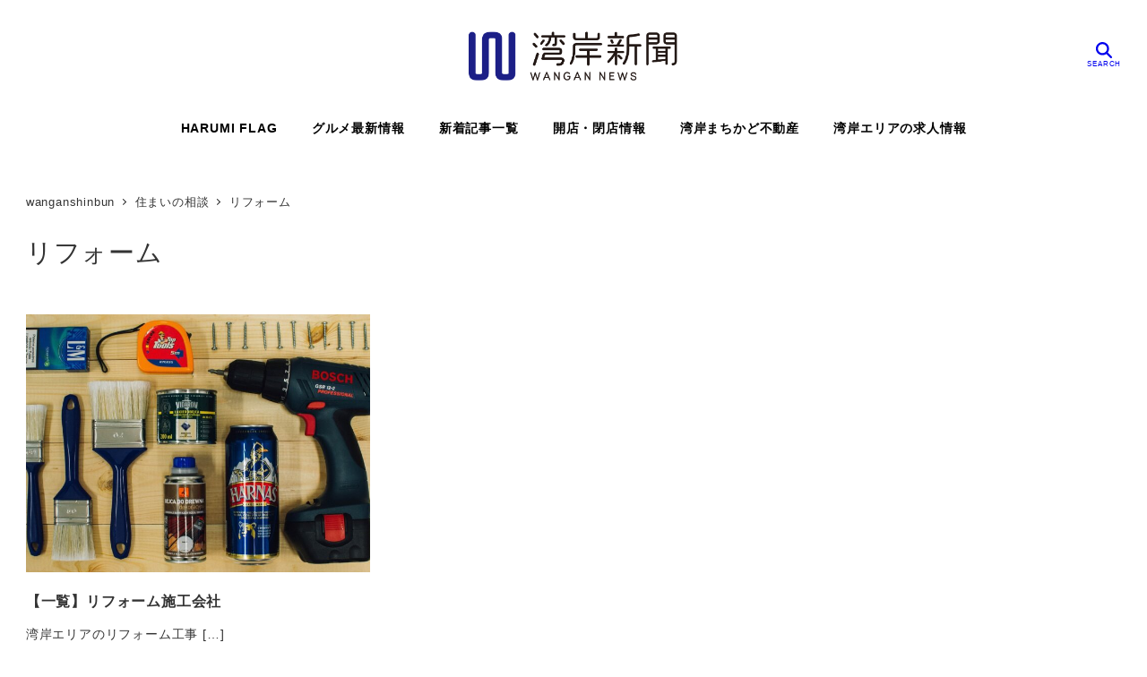

--- FILE ---
content_type: text/html; charset=UTF-8
request_url: https://wangan-news.com/?cat=333
body_size: 19026
content:
<!DOCTYPE html>
<html lang="ja" data-sticky-footer="true" data-scrolled="false">

<head>
			<meta charset="UTF-8">
		<meta name="viewport" content="width=device-width, initial-scale=1, minimum-scale=1, viewport-fit=cover">
		<title>リフォーム &#8211; 湾岸新聞</title>
<meta name='robots' content='max-image-preview:large' />
		<meta property="og:title" content="リフォーム">
		<meta property="og:type" content="blog">
		<meta property="og:url" content="https://wangan-news.com/?cat=333">
		<meta property="og:image" content="">
		<meta property="og:site_name" content="湾岸新聞">
		<meta property="og:description" content="湾岸新聞">
		<meta property="og:locale" content="ja_JP">
				<link rel='dns-prefetch' href='//www.googletagmanager.com' />
<link rel="alternate" type="application/rss+xml" title="湾岸新聞 &raquo; フィード" href="https://wangan-news.com/?feed=rss2" />
<link rel="alternate" type="application/rss+xml" title="湾岸新聞 &raquo; コメントフィード" href="https://wangan-news.com/?feed=comments-rss2" />
<link rel="alternate" type="text/calendar" title="湾岸新聞 &raquo; iCal フィード" href="https://wangan-news.com?post_type=tribe_events&#038;ical=1" />
		<link rel="profile" href="http://gmpg.org/xfn/11">
				<link rel="alternate" type="application/rss+xml" title="湾岸新聞 &raquo; リフォーム カテゴリーのフィード" href="https://wangan-news.com/?feed=rss2&#038;cat=333" />
<script type="text/javascript">
/* <![CDATA[ */
window._wpemojiSettings = {"baseUrl":"https:\/\/s.w.org\/images\/core\/emoji\/15.0.3\/72x72\/","ext":".png","svgUrl":"https:\/\/s.w.org\/images\/core\/emoji\/15.0.3\/svg\/","svgExt":".svg","source":{"concatemoji":"https:\/\/wangan-news.com\/wp-includes\/js\/wp-emoji-release.min.js?ver=6.5.7"}};
/*! This file is auto-generated */
!function(i,n){var o,s,e;function c(e){try{var t={supportTests:e,timestamp:(new Date).valueOf()};sessionStorage.setItem(o,JSON.stringify(t))}catch(e){}}function p(e,t,n){e.clearRect(0,0,e.canvas.width,e.canvas.height),e.fillText(t,0,0);var t=new Uint32Array(e.getImageData(0,0,e.canvas.width,e.canvas.height).data),r=(e.clearRect(0,0,e.canvas.width,e.canvas.height),e.fillText(n,0,0),new Uint32Array(e.getImageData(0,0,e.canvas.width,e.canvas.height).data));return t.every(function(e,t){return e===r[t]})}function u(e,t,n){switch(t){case"flag":return n(e,"\ud83c\udff3\ufe0f\u200d\u26a7\ufe0f","\ud83c\udff3\ufe0f\u200b\u26a7\ufe0f")?!1:!n(e,"\ud83c\uddfa\ud83c\uddf3","\ud83c\uddfa\u200b\ud83c\uddf3")&&!n(e,"\ud83c\udff4\udb40\udc67\udb40\udc62\udb40\udc65\udb40\udc6e\udb40\udc67\udb40\udc7f","\ud83c\udff4\u200b\udb40\udc67\u200b\udb40\udc62\u200b\udb40\udc65\u200b\udb40\udc6e\u200b\udb40\udc67\u200b\udb40\udc7f");case"emoji":return!n(e,"\ud83d\udc26\u200d\u2b1b","\ud83d\udc26\u200b\u2b1b")}return!1}function f(e,t,n){var r="undefined"!=typeof WorkerGlobalScope&&self instanceof WorkerGlobalScope?new OffscreenCanvas(300,150):i.createElement("canvas"),a=r.getContext("2d",{willReadFrequently:!0}),o=(a.textBaseline="top",a.font="600 32px Arial",{});return e.forEach(function(e){o[e]=t(a,e,n)}),o}function t(e){var t=i.createElement("script");t.src=e,t.defer=!0,i.head.appendChild(t)}"undefined"!=typeof Promise&&(o="wpEmojiSettingsSupports",s=["flag","emoji"],n.supports={everything:!0,everythingExceptFlag:!0},e=new Promise(function(e){i.addEventListener("DOMContentLoaded",e,{once:!0})}),new Promise(function(t){var n=function(){try{var e=JSON.parse(sessionStorage.getItem(o));if("object"==typeof e&&"number"==typeof e.timestamp&&(new Date).valueOf()<e.timestamp+604800&&"object"==typeof e.supportTests)return e.supportTests}catch(e){}return null}();if(!n){if("undefined"!=typeof Worker&&"undefined"!=typeof OffscreenCanvas&&"undefined"!=typeof URL&&URL.createObjectURL&&"undefined"!=typeof Blob)try{var e="postMessage("+f.toString()+"("+[JSON.stringify(s),u.toString(),p.toString()].join(",")+"));",r=new Blob([e],{type:"text/javascript"}),a=new Worker(URL.createObjectURL(r),{name:"wpTestEmojiSupports"});return void(a.onmessage=function(e){c(n=e.data),a.terminate(),t(n)})}catch(e){}c(n=f(s,u,p))}t(n)}).then(function(e){for(var t in e)n.supports[t]=e[t],n.supports.everything=n.supports.everything&&n.supports[t],"flag"!==t&&(n.supports.everythingExceptFlag=n.supports.everythingExceptFlag&&n.supports[t]);n.supports.everythingExceptFlag=n.supports.everythingExceptFlag&&!n.supports.flag,n.DOMReady=!1,n.readyCallback=function(){n.DOMReady=!0}}).then(function(){return e}).then(function(){var e;n.supports.everything||(n.readyCallback(),(e=n.source||{}).concatemoji?t(e.concatemoji):e.wpemoji&&e.twemoji&&(t(e.twemoji),t(e.wpemoji)))}))}((window,document),window._wpemojiSettings);
/* ]]> */
</script>
<link rel='stylesheet' id='wp-share-buttons-css' href='https://wangan-news.com/wp-content/themes/snow-monkey/vendor/inc2734/wp-share-buttons/src/assets/css/wp-share-buttons.css?ver=1706267681' type='text/css' media='all' />
<link rel='stylesheet' id='wp-like-me-box-css' href='https://wangan-news.com/wp-content/themes/snow-monkey/vendor/inc2734/wp-like-me-box/src/assets/css/wp-like-me-box.css?ver=1706267681' type='text/css' media='all' />
<link rel='stylesheet' id='slick-carousel-css' href='https://wangan-news.com/wp-content/themes/snow-monkey/vendor/inc2734/wp-awesome-widgets/src/assets/packages/slick-carousel/slick/slick.css?ver=1706267681' type='text/css' media='all' />
<link rel='stylesheet' id='slick-carousel-theme-css' href='https://wangan-news.com/wp-content/themes/snow-monkey/vendor/inc2734/wp-awesome-widgets/src/assets/packages/slick-carousel/slick/slick-theme.css?ver=1706267681' type='text/css' media='all' />
<link rel='stylesheet' id='wp-awesome-widgets-css' href='https://wangan-news.com/wp-content/themes/snow-monkey/vendor/inc2734/wp-awesome-widgets/src/assets/css/app.css?ver=1706267681' type='text/css' media='all' />
<link rel='stylesheet' id='wp-pure-css-gallery-css' href='https://wangan-news.com/wp-content/themes/snow-monkey/vendor/inc2734/wp-pure-css-gallery/src/assets/css/wp-pure-css-gallery.css?ver=1706267681' type='text/css' media='all' />
<style id='wp-emoji-styles-inline-css' type='text/css'>

	img.wp-smiley, img.emoji {
		display: inline !important;
		border: none !important;
		box-shadow: none !important;
		height: 1em !important;
		width: 1em !important;
		margin: 0 0.07em !important;
		vertical-align: -0.1em !important;
		background: none !important;
		padding: 0 !important;
	}
</style>
<link rel='stylesheet' id='wp-block-library-css' href='https://wangan-news.com/wp-includes/css/dist/block-library/style.min.css?ver=6.5.7' type='text/css' media='all' />
<link rel='stylesheet' id='wp-oembed-blog-card-css' href='https://wangan-news.com/wp-content/themes/snow-monkey/vendor/inc2734/wp-oembed-blog-card/src/assets/css/app.css?ver=1706267681' type='text/css' media='all' />
<link rel='stylesheet' id='snow-monkey-blocks-accordion-style-css' href='https://wangan-news.com/wp-content/plugins/snow-monkey-blocks/dist/blocks/accordion/style.css?ver=6.5.7' type='text/css' media='all' />
<link rel='stylesheet' id='snow-monkey-blocks-alert-style-css' href='https://wangan-news.com/wp-content/plugins/snow-monkey-blocks/dist/blocks/alert/style.css?ver=6.5.7' type='text/css' media='all' />
<link rel='stylesheet' id='snow-monkey-blocks-balloon-style-css' href='https://wangan-news.com/wp-content/plugins/snow-monkey-blocks/dist/blocks/balloon/style.css?ver=6.5.7' type='text/css' media='all' />
<style id='snow-monkey-blocks-box-style-inline-css' type='text/css'>
.smb-box{--smb-box--background-color:#0000;--smb-box--background-image:initial;--smb-box--background-opacity:1;--smb-box--border-color:var(--_lighter-color-gray);--smb-box--border-style:solid;--smb-box--border-width:0px;--smb-box--border-radius:var(--_global--border-radius);--smb-box--box-shadow:initial;--smb-box--color:inherit;--smb-box--padding:var(--_padding1);border-radius:var(--smb-box--border-radius);border-width:0;box-shadow:var(--smb-box--box-shadow);color:var(--smb-box--color);overflow:visible;padding:var(--smb-box--padding);position:relative}.smb-box--p-s{--smb-box--padding:var(--_padding-1)}.smb-box--p-l{--smb-box--padding:var(--_padding2)}.smb-box__background{background-color:var(--smb-box--background-color);background-image:var(--smb-box--background-image);border:var(--smb-box--border-width) var(--smb-box--border-style) var(--smb-box--border-color);border-radius:var(--smb-box--border-radius);bottom:0;display:block;left:0;opacity:var(--smb-box--background-opacity);position:absolute;right:0;top:0}.smb-box__body{position:relative}:where(.smb-box__body.is-layout-constrained>*){--wp--style--global--content-size:100%;--wp--style--global--wide-size:100%}
</style>
<link rel='stylesheet' id='snow-monkey-blocks-btn-style-css' href='https://wangan-news.com/wp-content/plugins/snow-monkey-blocks/dist/blocks/btn/style.css?ver=6.5.7' type='text/css' media='all' />
<link rel='stylesheet' id='snow-monkey-blocks-btn-box-style-css' href='https://wangan-news.com/wp-content/plugins/snow-monkey-blocks/dist/blocks/btn-box/style.css?ver=1706267660' type='text/css' media='all' />
<style id='snow-monkey-blocks-buttons-style-inline-css' type='text/css'>
.smb-buttons{--smb-buttons--gap:var(--_margin1);display:flex;flex-wrap:wrap;gap:var(--smb-buttons--gap)}.smb-buttons.has-text-align-left,.smb-buttons.is-content-justification-left{justify-content:flex-start}.smb-buttons.has-text-align-center,.smb-buttons.is-content-justification-center{justify-content:center}.smb-buttons.has-text-align-right,.smb-buttons.is-content-justification-right{justify-content:flex-end}.smb-buttons.is-content-justification-space-between{justify-content:space-between}.smb-buttons>.smb-btn-wrapper{flex:0 1 auto;margin:0}.smb-buttons>.smb-btn-wrapper--full{flex:1 1 auto}@media not all and (min-width:640px){.smb-buttons>.smb-btn-wrapper--more-wider{flex:1 1 auto}}
</style>
<link rel='stylesheet' id='snow-monkey-blocks-categories-list-style-css' href='https://wangan-news.com/wp-content/plugins/snow-monkey-blocks/dist/blocks/categories-list/style.css?ver=6.5.7' type='text/css' media='all' />
<style id='snow-monkey-blocks-container-style-inline-css' type='text/css'>
.smb-container__body{margin-left:auto;margin-right:auto;max-width:100%}.smb-container--no-gutters{padding-left:0!important;padding-right:0!important}:where(.smb-container__body.is-layout-constrained>*){--wp--style--global--content-size:100%;--wp--style--global--wide-size:100%}
</style>
<style id='snow-monkey-blocks-countdown-style-inline-css' type='text/css'>
.smb-countdown{--smb-countdown--gap:var(--_margin-2);--smb-countdown--numeric-color:currentColor;--smb-countdown--clock-color:currentColor}.smb-countdown__list{align-items:center;align-self:center;display:flex;flex-direction:row;flex-wrap:wrap;list-style-type:none;margin-left:0;padding-left:0}.smb-countdown__list-item{margin:0 var(--smb-countdown--gap);text-align:center}.smb-countdown__list-item:first-child{margin-left:0}.smb-countdown__list-item:last-child{margin-right:0}.smb-countdown__list-item__numeric{color:var(--smb-countdown--numeric-color);display:block;--_font-size-level:3;font-size:var(--_fluid-font-size);font-weight:700;line-height:var(--_line-height)}.smb-countdown__list-item__clock{color:var(--smb-countdown--clock-color);display:block;--_font-size-level:-1;font-size:var(--_font-size);line-height:var(--_line-height)}.smb-countdown .align-center{justify-content:center}.smb-countdown .align-left{justify-content:flex-start}.smb-countdown .align-right{justify-content:flex-end}.is-style-inline .smb-countdown__list-item__clock,.is-style-inline .smb-countdown__list-item__numeric{display:inline}
</style>
<style id='snow-monkey-blocks-directory-structure-style-inline-css' type='text/css'>
.smb-directory-structure{--smb-directory-structure--background-color:var(--_lightest-color-gray);--smb-directory-structure--padding:var(--_padding1);--smb-directory-structure--gap:var(--_margin-2);--smb-directory-structure--icon-color:currentColor;background-color:var(--smb-directory-structure--background-color);overflow-x:auto;overflow-y:hidden;padding:var(--smb-directory-structure--padding)}.smb-directory-structure>*+*{margin-top:var(--smb-directory-structure--gap)}.smb-directory-structure__item{--smb-directory-structure--icon-color:currentColor}.smb-directory-structure__item p{align-items:flex-start;display:flex;flex-wrap:nowrap}.smb-directory-structure .fa-fw{color:var(--smb-directory-structure--icon-color);width:auto}.smb-directory-structure__item__name{margin-left:.5em;white-space:nowrap}.smb-directory-structure__item__list{margin-left:1.5em}.smb-directory-structure__item__list>*{margin-top:var(--smb-directory-structure--gap)}
</style>
<style id='snow-monkey-blocks-evaluation-star-style-inline-css' type='text/css'>
.smb-evaluation-star{--smb-evaluation-star--gap:var(--_margin-2);--smb-evaluation-star--icon-color:#f9bb2d;--smb-evaluation-star--numeric-color:currentColor;align-items:center;display:flex;gap:var(--smb-evaluation-star--gap)}.smb-evaluation-star--title-right .smb-evaluation-star__title{order:1}.smb-evaluation-star__body{display:inline-flex;gap:var(--smb-evaluation-star--gap)}.smb-evaluation-star__numeric{color:var(--smb-evaluation-star--numeric-color);font-weight:700}.smb-evaluation-star__numeric--right{order:1}.smb-evaluation-star__icon{color:var(--smb-evaluation-star--icon-color);display:inline-block}
</style>
<style id='snow-monkey-blocks-faq-style-inline-css' type='text/css'>
.smb-faq{--smb-faq--border-color:var(--_lighter-color-gray);--smb-faq--label-color:initial;--smb-faq--item-gap:var(--_margin1);--smb-faq--item-question-label-color:currentColor;--smb-faq--item-answer-label-color:currentColor;border-top:1px solid var(--smb-faq--border-color)}.smb-faq__item{border-bottom:1px solid var(--smb-faq--border-color);padding:var(--_padding1) 0}.smb-faq__item__answer,.smb-faq__item__question{display:flex;flex-direction:row;flex-wrap:nowrap}.smb-faq__item__answer__label,.smb-faq__item__question__label{flex:0 0 0%;margin-right:var(--smb-faq--item-gap);--_font-size-level:3;font-size:var(--_fluid-font-size);font-weight:400;line-height:var(--_line-height);line-height:1.05;min-width:.8em}.smb-faq__item__answer__body,.smb-faq__item__question__body{flex:1 1 auto}.smb-faq__item__question{font-weight:700;margin:0 0 var(--smb-faq--item-gap)}.smb-faq__item__question__label{color:var(--smb-faq--item-question-label-color)}.smb-faq__item__answer__label{color:var(--smb-faq--item-answer-label-color)}:where(.smb-faq__item__answer__body.is-layout-constrained>*){--wp--style--global--content-size:100%;--wp--style--global--wide-size:100%}
</style>
<style id='snow-monkey-blocks-flex-style-inline-css' type='text/css'>
.smb-flex{--smb-flex--box-shadow:none;box-shadow:var(--smb-flex--box-shadow);flex-direction:column}.smb-flex.is-horizontal{flex-direction:row}.smb-flex.is-vertical{flex-direction:column}.smb-flex>*{--smb--flex-grow:0;--smb--flex-shrink:1;--smb--flex-basis:auto;flex-basis:var(--smb--flex-basis);flex-grow:var(--smb--flex-grow);flex-shrink:var(--smb--flex-shrink);min-width:0}.smb-flex.is-layout-flex{gap:0}
</style>
<style id='snow-monkey-blocks-grid-style-inline-css' type='text/css'>
.smb-grid{--smb-grid--gap:0px;--smb-grid--column-auto-repeat:auto-fit;--smb-grid--columns:1;--smb-grid--column-min-width:250px;--smb-grid--grid-template-columns:none;--smb-grid--rows:1;--smb-grid--grid-template-rows:none;display:grid;gap:var(--smb-grid--gap)}.smb-grid>*{--smb--justify-self:stretch;--smb--align-self:stretch;--smb--grid-column:auto;--smb--grid-row:auto;align-self:var(--smb--align-self);grid-column:var(--smb--grid-column);grid-row:var(--smb--grid-row);justify-self:var(--smb--justify-self);margin-bottom:0;margin-top:0;min-width:0}.smb-grid--columns\:columns{grid-template-columns:repeat(var(--smb-grid--columns),1fr)}.smb-grid--columns\:min{grid-template-columns:repeat(var(--smb-grid--column-auto-repeat),minmax(min(var(--smb-grid--column-min-width),100%),1fr))}.smb-grid--columns\:free{grid-template-columns:var(--smb-grid--grid-template-columns)}.smb-grid--rows\:rows{grid-template-rows:repeat(var(--smb-grid--rows),1fr)}.smb-grid--rows\:free{grid-template-rows:var(--smb-grid--grid-template-rows)}
</style>
<link rel='stylesheet' id='snow-monkey-blocks-hero-header-style-css' href='https://wangan-news.com/wp-content/plugins/snow-monkey-blocks/dist/blocks/hero-header/style.css?ver=6.5.7' type='text/css' media='all' />
<link rel='stylesheet' id='snow-monkey-blocks-information-style-css' href='https://wangan-news.com/wp-content/plugins/snow-monkey-blocks/dist/blocks/information/style.css?ver=6.5.7' type='text/css' media='all' />
<link rel='stylesheet' id='snow-monkey-blocks-items-style-css' href='https://wangan-news.com/wp-content/plugins/snow-monkey-blocks/dist/blocks/items/style.css?ver=1706267660' type='text/css' media='all' />
<style id='snow-monkey-blocks-list-style-inline-css' type='text/css'>
.smb-list{--smb-list--gap:var(--_margin-2)}.smb-list ul{list-style:none!important}.smb-list ul *>li:first-child,.smb-list ul li+li{margin-top:var(--smb-list--gap)}.smb-list ul>li{position:relative}.smb-list ul>li .smb-list__icon{left:-1.5em;position:absolute}
</style>
<link rel='stylesheet' id='snow-monkey-blocks-media-text-style-css' href='https://wangan-news.com/wp-content/plugins/snow-monkey-blocks/dist/blocks/media-text/style.css?ver=6.5.7' type='text/css' media='all' />
<link rel='stylesheet' id='snow-monkey-blocks-panels-style-css' href='https://wangan-news.com/wp-content/plugins/snow-monkey-blocks/dist/blocks/panels/style.css?ver=6.5.7' type='text/css' media='all' />
<style id='snow-monkey-blocks-price-menu-style-inline-css' type='text/css'>
.smb-price-menu{--smb-price-menu--border-color:var(--_lighter-color-gray);--smb-price-menu--item-padding:var(--_padding-1);border-top:1px solid var(--smb-price-menu--border-color)}.smb-price-menu>.smb-price-menu__item{margin-bottom:0;margin-top:0}.smb-price-menu__item{border-bottom:1px solid var(--smb-price-menu--border-color);padding:var(--smb-price-menu--item-padding) 0}@media (min-width:640px){.smb-price-menu__item{align-items:center;display:flex;flex-direction:row;flex-wrap:nowrap;justify-content:space-between}.smb-price-menu__item>*{flex:0 0 auto}}
</style>
<link rel='stylesheet' id='snow-monkey-blocks-pricing-table-style-css' href='https://wangan-news.com/wp-content/plugins/snow-monkey-blocks/dist/blocks/pricing-table/style.css?ver=1706267660' type='text/css' media='all' />
<style id='snow-monkey-blocks-rating-box-style-inline-css' type='text/css'>
.smb-rating-box{--smb-rating-box--gap:var(--_margin-1);--smb-rating-box--bar-border-radius:var(--_global--border-radius);--smb-rating-box--bar-background-color:var(--_lighter-color-gray);--smb-rating-box--rating-background-color:#f9bb2d}.smb-rating-box__body>*+*{margin-top:var(--smb-rating-box--gap)}.smb-rating-box__item__title{margin-bottom:var(--_margin-2)}.smb-rating-box__item__evaluation__bar,.smb-rating-box__item__evaluation__rating{border-radius:var(--smb-rating-box--bar-border-radius);height:1rem}.smb-rating-box__item__evaluation__bar{background-color:var(--smb-rating-box--bar-background-color);position:relative}.smb-rating-box__item__evaluation__rating{background-color:var(--smb-rating-box--rating-background-color);left:0;position:absolute;top:0}.smb-rating-box__item__evaluation__numeric{position:absolute;right:0;top:-2rem;--_font-size-level:-2;font-size:var(--_font-size);line-height:var(--_line-height)}
</style>
<style id='snow-monkey-blocks-read-more-box-style-inline-css' type='text/css'>
.smb-read-more-box{--smb-read-more-box--content-height:100px;--smb-read-more-box--mask-color:var(--_global--background-color,#fff)}.smb-read-more-box__content{--_transition-duration:var(--_global--transition-duration);--_transition-function-timing:var(--_global--transition-function-timing);--_transition-delay:var(--_global--transition-delay);overflow:hidden;position:relative;transition:height var(--_transition-duration) var(--_transition-function-timing) var(--_transition-delay)}.smb-read-more-box__content[aria-hidden=true]{height:var(--smb-read-more-box--content-height)}.smb-read-more-box__action{display:flex;flex-wrap:wrap;margin-top:var(--_padding-1)}.smb-read-more-box__action.is-content-justification-left{justify-content:start}.smb-read-more-box__action.is-content-justification-center{justify-content:center}.smb-read-more-box__action.is-content-justification-right{justify-content:end}.smb-read-more-box__btn-wrapper.smb-btn-wrapper--full{flex-grow:1}.smb-read-more-box__button{cursor:pointer}.smb-read-more-box--has-mask .smb-read-more-box__content[aria-hidden=true]:after{background:linear-gradient(to bottom,#0000 0,var(--smb-read-more-box--mask-color) 100%);bottom:0;content:"";display:block;height:50px;left:0;position:absolute;right:0}.smb-read-more-box.is-style-ghost .smb-read-more-box__button{--smb-btn--color:var(--smb-btn--style--ghost--color);background-color:initial;border:1px solid var(--smb-btn--style--ghost--border-color)}.smb-read-more-box.is-style-text .smb-read-more-box__button{--smb-btn--background-color:#0000;--smb-btn--color:var(--smb-btn--style--text--color);--smb-btn--padding:0px;border:none}:where(.smb-read-more-box__content.is-layout-constrained>*){--wp--style--global--content-size:100%;--wp--style--global--wide-size:100%}
</style>
<link rel='stylesheet' id='snow-monkey-blocks-section-style-css' href='https://wangan-news.com/wp-content/plugins/snow-monkey-blocks/dist/blocks/section/style.css?ver=6.5.7' type='text/css' media='all' />
<link rel='stylesheet' id='snow-monkey-blocks-section-break-the-grid-style-css' href='https://wangan-news.com/wp-content/plugins/snow-monkey-blocks/dist/blocks/section-break-the-grid/style.css?ver=1706267660' type='text/css' media='all' />
<link rel='stylesheet' id='snow-monkey-blocks-section-side-heading-style-css' href='https://wangan-news.com/wp-content/plugins/snow-monkey-blocks/dist/blocks/section-side-heading/style.css?ver=1706267660' type='text/css' media='all' />
<link rel='stylesheet' id='snow-monkey-blocks-section-with-bgimage-style-css' href='https://wangan-news.com/wp-content/plugins/snow-monkey-blocks/dist/blocks/section-with-bgimage/style.css?ver=1706267660' type='text/css' media='all' />
<link rel='stylesheet' id='snow-monkey-blocks-section-with-bgvideo-style-css' href='https://wangan-news.com/wp-content/plugins/snow-monkey-blocks/dist/blocks/section-with-bgvideo/style.css?ver=1706267660' type='text/css' media='all' />
<link rel='stylesheet' id='snow-monkey-blocks-slider-style-css' href='https://wangan-news.com/wp-content/plugins/snow-monkey-blocks/dist/blocks/slider/style.css?ver=1706267660' type='text/css' media='all' />
<link rel='stylesheet' id='spider-css' href='https://wangan-news.com/wp-content/plugins/snow-monkey-blocks/dist/packages/spider/dist/css/spider.css?ver=1706267660' type='text/css' media='all' />
<link rel='stylesheet' id='snow-monkey-blocks-spider-slider-style-css' href='https://wangan-news.com/wp-content/plugins/snow-monkey-blocks/dist/blocks/spider-slider/style.css?ver=1706267660' type='text/css' media='all' />
<link rel='stylesheet' id='snow-monkey-blocks-spider-contents-slider-style-css' href='https://wangan-news.com/wp-content/plugins/snow-monkey-blocks/dist/blocks/spider-contents-slider/style.css?ver=1706267660' type='text/css' media='all' />
<link rel='stylesheet' id='snow-monkey-blocks-spider-pickup-slider-style-css' href='https://wangan-news.com/wp-content/plugins/snow-monkey-blocks/dist/blocks/spider-pickup-slider/style.css?ver=1706267660' type='text/css' media='all' />
<link rel='stylesheet' id='snow-monkey-blocks-step-style-css' href='https://wangan-news.com/wp-content/plugins/snow-monkey-blocks/dist/blocks/step/style.css?ver=6.5.7' type='text/css' media='all' />
<link rel='stylesheet' id='snow-monkey-blocks-tabs-style-css' href='https://wangan-news.com/wp-content/plugins/snow-monkey-blocks/dist/blocks/tabs/style.css?ver=6.5.7' type='text/css' media='all' />
<style id='snow-monkey-blocks-taxonomy-terms-style-inline-css' type='text/css'>
.smb-taxonomy-terms.is-style-tag .smb-taxonomy-terms__list{list-style:none;margin-left:0;padding-left:0}.smb-taxonomy-terms.is-style-tag .smb-taxonomy-terms__item{display:inline-block;margin:4px 4px 4px 0}.smb-taxonomy-terms.is-style-slash .smb-taxonomy-terms__list{display:flex;flex-wrap:wrap;list-style:none;margin-left:0;padding-left:0}.smb-taxonomy-terms.is-style-slash .smb-taxonomy-terms__item{display:inline-block}.smb-taxonomy-terms.is-style-slash .smb-taxonomy-terms__item:not(:last-child):after{content:"/";display:inline-block;margin:0 .5em}
</style>
<style id='snow-monkey-blocks-testimonial-style-inline-css' type='text/css'>
.smb-testimonial__item{display:flex;flex-direction:row;flex-wrap:nowrap;justify-content:center}.smb-testimonial__item__figure{border-radius:100%;flex:0 0 auto;height:48px;margin-right:var(--_margin-1);margin-top:calc(var(--_half-leading)*1rem);overflow:hidden;width:48px}.smb-testimonial__item__figure img{height:100%;object-fit:cover;object-position:50% 50%;width:100%}.smb-testimonial__item__body{flex:1 1 auto;max-width:100%}.smb-testimonial__item__name{--_font-size-level:-2;font-size:var(--_font-size);line-height:var(--_line-height)}.smb-testimonial__item__name a{color:inherit}.smb-testimonial__item__lede{--_font-size-level:-2;font-size:var(--_font-size);line-height:var(--_line-height)}.smb-testimonial__item__lede a{color:inherit}.smb-testimonial__item__content{margin-bottom:var(--_margin-1);--_font-size-level:-1;font-size:var(--_font-size);line-height:var(--_line-height)}.smb-testimonial__item__content:after{background-color:currentColor;content:"";display:block;height:1px;margin-top:var(--_margin-1);width:2rem}
</style>
<link rel='stylesheet' id='snow-monkey-blocks-thumbnail-gallery-style-css' href='https://wangan-news.com/wp-content/plugins/snow-monkey-blocks/dist/blocks/thumbnail-gallery/style.css?ver=1706267660' type='text/css' media='all' />
<link rel='stylesheet' id='snow-monkey-forms-control-checkboxes-style-css' href='https://wangan-news.com/wp-content/plugins/snow-monkey-forms/dist/blocks/checkboxes/style.css?ver=6.0.5' type='text/css' media='all' />
<style id='snow-monkey-forms-control-email-style-inline-css' type='text/css'>
.smf-form .smf-item .smf-text-control__control{--_border-radius:var(--_global--border-radius);--_transition-duration:var(--_global--transition-duration);--_transition-function-timing:var(--_global--transition-function-timing);--_transition-delay:var(--_global--transition-delay);background-color:var(--_color-white);border:1px solid var(--_form-control-border-color);border-radius:var(--_border-radius);box-shadow:inset 0 1px 1px rgba(0,0,0,.035);max-width:100%;outline:0;padding:var(--_padding-2);transition:border var(--_transition-duration) var(--_transition-function-timing) var(--_transition-delay)}.smf-form .smf-item .smf-text-control__control:hover{border-color:var(--_form-control-border-color-hover)}.smf-form .smf-item .smf-text-control__control:active,.smf-form .smf-item .smf-text-control__control:focus,.smf-form .smf-item .smf-text-control__control:focus-within,.smf-form .smf-item .smf-text-control__control[aria-selected=true]{border-color:var(--_form-control-border-color-focus)}.smf-form .smf-item .smf-text-control__control>input,.smf-form .smf-item .smf-text-control__control>textarea{border:none;outline:none}.smf-form .smf-item .smf-text-control__control:disabled{background-color:var(--_lightest-color-gray)}textarea.smf-form .smf-item .smf-text-control__control{height:auto;width:100%}.smf-text-control{line-height:1}
</style>
<link rel='stylesheet' id='snow-monkey-forms-control-file-style-css' href='https://wangan-news.com/wp-content/plugins/snow-monkey-forms/dist/blocks/file/style.css?ver=6.5.7' type='text/css' media='all' />
<style id='snow-monkey-forms-item-style-inline-css' type='text/css'>
.smf-item label{cursor:pointer}.smf-item__description{--_font-size-level:-1;color:var(--_dark-color-gray);font-size:var(--_font-size);line-height:var(--_line-height);margin-top:var(--_margin-2)}
</style>
<link rel='stylesheet' id='snow-monkey-forms-control-radio-buttons-style-css' href='https://wangan-news.com/wp-content/plugins/snow-monkey-forms/dist/blocks/radio-buttons/style.css?ver=6.0.5' type='text/css' media='all' />
<link rel='stylesheet' id='snow-monkey-forms-control-select-style-css' href='https://wangan-news.com/wp-content/plugins/snow-monkey-forms/dist/blocks/select/style.css?ver=6.0.5' type='text/css' media='all' />
<style id='snow-monkey-forms-control-tel-style-inline-css' type='text/css'>
.smf-form .smf-item .smf-text-control__control{--_border-radius:var(--_global--border-radius);--_transition-duration:var(--_global--transition-duration);--_transition-function-timing:var(--_global--transition-function-timing);--_transition-delay:var(--_global--transition-delay);background-color:var(--_color-white);border:1px solid var(--_form-control-border-color);border-radius:var(--_border-radius);box-shadow:inset 0 1px 1px rgba(0,0,0,.035);max-width:100%;outline:0;padding:var(--_padding-2);transition:border var(--_transition-duration) var(--_transition-function-timing) var(--_transition-delay)}.smf-form .smf-item .smf-text-control__control:hover{border-color:var(--_form-control-border-color-hover)}.smf-form .smf-item .smf-text-control__control:active,.smf-form .smf-item .smf-text-control__control:focus,.smf-form .smf-item .smf-text-control__control:focus-within,.smf-form .smf-item .smf-text-control__control[aria-selected=true]{border-color:var(--_form-control-border-color-focus)}.smf-form .smf-item .smf-text-control__control>input,.smf-form .smf-item .smf-text-control__control>textarea{border:none;outline:none}.smf-form .smf-item .smf-text-control__control:disabled{background-color:var(--_lightest-color-gray)}textarea.smf-form .smf-item .smf-text-control__control{height:auto;width:100%}.smf-text-control{line-height:1}
</style>
<style id='snow-monkey-forms-control-text-style-inline-css' type='text/css'>
.smf-form .smf-item .smf-text-control__control{--_border-radius:var(--_global--border-radius);--_transition-duration:var(--_global--transition-duration);--_transition-function-timing:var(--_global--transition-function-timing);--_transition-delay:var(--_global--transition-delay);background-color:var(--_color-white);border:1px solid var(--_form-control-border-color);border-radius:var(--_border-radius);box-shadow:inset 0 1px 1px rgba(0,0,0,.035);max-width:100%;outline:0;padding:var(--_padding-2);transition:border var(--_transition-duration) var(--_transition-function-timing) var(--_transition-delay)}.smf-form .smf-item .smf-text-control__control:hover{border-color:var(--_form-control-border-color-hover)}.smf-form .smf-item .smf-text-control__control:active,.smf-form .smf-item .smf-text-control__control:focus,.smf-form .smf-item .smf-text-control__control:focus-within,.smf-form .smf-item .smf-text-control__control[aria-selected=true]{border-color:var(--_form-control-border-color-focus)}.smf-form .smf-item .smf-text-control__control>input,.smf-form .smf-item .smf-text-control__control>textarea{border:none;outline:none}.smf-form .smf-item .smf-text-control__control:disabled{background-color:var(--_lightest-color-gray)}textarea.smf-form .smf-item .smf-text-control__control{height:auto;width:100%}.smf-text-control{line-height:1}
</style>
<style id='snow-monkey-forms-control-textarea-style-inline-css' type='text/css'>
.smf-form .smf-item .smf-textarea-control__control{--_border-radius:var(--_global--border-radius);--_transition-duration:var(--_global--transition-duration);--_transition-function-timing:var(--_global--transition-function-timing);--_transition-delay:var(--_global--transition-delay);background-color:var(--_color-white);border:1px solid var(--_form-control-border-color);border-radius:var(--_border-radius);box-shadow:inset 0 1px 1px rgba(0,0,0,.035);display:block;max-width:100%;outline:0;padding:var(--_padding-2);transition:border var(--_transition-duration) var(--_transition-function-timing) var(--_transition-delay);width:100%}.smf-form .smf-item .smf-textarea-control__control:hover{border-color:var(--_form-control-border-color-hover)}.smf-form .smf-item .smf-textarea-control__control:active,.smf-form .smf-item .smf-textarea-control__control:focus,.smf-form .smf-item .smf-textarea-control__control:focus-within,.smf-form .smf-item .smf-textarea-control__control[aria-selected=true]{border-color:var(--_form-control-border-color-focus)}.smf-form .smf-item .smf-textarea-control__control>input,.smf-form .smf-item .smf-textarea-control__control>textarea{border:none;outline:none}.smf-form .smf-item .smf-textarea-control__control:disabled{background-color:var(--_lightest-color-gray)}textarea.smf-form .smf-item .smf-textarea-control__control{height:auto;width:100%}
</style>
<style id='snow-monkey-forms-control-url-style-inline-css' type='text/css'>
.smf-form .smf-item .smf-text-control__control{--_border-radius:var(--_global--border-radius);--_transition-duration:var(--_global--transition-duration);--_transition-function-timing:var(--_global--transition-function-timing);--_transition-delay:var(--_global--transition-delay);background-color:var(--_color-white);border:1px solid var(--_form-control-border-color);border-radius:var(--_border-radius);box-shadow:inset 0 1px 1px rgba(0,0,0,.035);max-width:100%;outline:0;padding:var(--_padding-2);transition:border var(--_transition-duration) var(--_transition-function-timing) var(--_transition-delay)}.smf-form .smf-item .smf-text-control__control:hover{border-color:var(--_form-control-border-color-hover)}.smf-form .smf-item .smf-text-control__control:active,.smf-form .smf-item .smf-text-control__control:focus,.smf-form .smf-item .smf-text-control__control:focus-within,.smf-form .smf-item .smf-text-control__control[aria-selected=true]{border-color:var(--_form-control-border-color-focus)}.smf-form .smf-item .smf-text-control__control>input,.smf-form .smf-item .smf-text-control__control>textarea{border:none;outline:none}.smf-form .smf-item .smf-text-control__control:disabled{background-color:var(--_lightest-color-gray)}textarea.smf-form .smf-item .smf-text-control__control{height:auto;width:100%}.smf-text-control{line-height:1}
</style>
<link rel='stylesheet' id='snow-monkey-blocks-css' href='https://wangan-news.com/wp-content/plugins/snow-monkey-blocks/dist/css/blocks.css?ver=1706267660' type='text/css' media='all' />
<link rel='stylesheet' id='snow-monkey-forms-css' href='https://wangan-news.com/wp-content/plugins/snow-monkey-forms/dist/css/app.css?ver=1706267663' type='text/css' media='all' />
<link rel='stylesheet' id='snow-monkey-snow-monkey-forms-app-css' href='https://wangan-news.com/wp-content/themes/snow-monkey/assets/css/dependency/snow-monkey-forms/app.css?ver=1706267681' type='text/css' media='all' />
<link rel='stylesheet' id='snow-monkey-snow-monkey-forms-theme-css' href='https://wangan-news.com/wp-content/themes/snow-monkey/assets/css/dependency/snow-monkey-forms/app-theme.css?ver=1706267681' type='text/css' media='all' />
<link rel='stylesheet' id='snow-monkey-snow-monkey-blocks-app-css' href='https://wangan-news.com/wp-content/themes/snow-monkey/assets/css/dependency/snow-monkey-blocks/app.css?ver=1706267681' type='text/css' media='all' />
<link rel='stylesheet' id='snow-monkey-snow-monkey-blocks-theme-css' href='https://wangan-news.com/wp-content/themes/snow-monkey/assets/css/dependency/snow-monkey-blocks/app-theme.css?ver=1706267681' type='text/css' media='all' />
<style id='global-styles-inline-css' type='text/css'>
body{--wp--preset--color--black: #000000;--wp--preset--color--cyan-bluish-gray: #abb8c3;--wp--preset--color--white: #ffffff;--wp--preset--color--pale-pink: #f78da7;--wp--preset--color--vivid-red: #cf2e2e;--wp--preset--color--luminous-vivid-orange: #ff6900;--wp--preset--color--luminous-vivid-amber: #fcb900;--wp--preset--color--light-green-cyan: #7bdcb5;--wp--preset--color--vivid-green-cyan: #00d084;--wp--preset--color--pale-cyan-blue: #8ed1fc;--wp--preset--color--vivid-cyan-blue: #0693e3;--wp--preset--color--vivid-purple: #9b51e0;--wp--preset--color--sm-accent: var(--accent-color);--wp--preset--color--sm-sub-accent: var(--sub-accent-color);--wp--preset--color--sm-text: var(--_color-text);--wp--preset--color--sm-text-alt: var(--_color-white);--wp--preset--color--sm-lightest-gray: var(--_lightest-color-gray);--wp--preset--color--sm-lighter-gray: var(--_lighter-color-gray);--wp--preset--color--sm-light-gray: var(--_light-color-gray);--wp--preset--color--sm-gray: var(--_color-gray);--wp--preset--color--sm-dark-gray: var(--_dark-color-gray);--wp--preset--color--sm-darker-gray: var(--_darker-color-gray);--wp--preset--color--sm-darkest-gray: var(--_darkest-color-gray);--wp--preset--gradient--vivid-cyan-blue-to-vivid-purple: linear-gradient(135deg,rgba(6,147,227,1) 0%,rgb(155,81,224) 100%);--wp--preset--gradient--light-green-cyan-to-vivid-green-cyan: linear-gradient(135deg,rgb(122,220,180) 0%,rgb(0,208,130) 100%);--wp--preset--gradient--luminous-vivid-amber-to-luminous-vivid-orange: linear-gradient(135deg,rgba(252,185,0,1) 0%,rgba(255,105,0,1) 100%);--wp--preset--gradient--luminous-vivid-orange-to-vivid-red: linear-gradient(135deg,rgba(255,105,0,1) 0%,rgb(207,46,46) 100%);--wp--preset--gradient--very-light-gray-to-cyan-bluish-gray: linear-gradient(135deg,rgb(238,238,238) 0%,rgb(169,184,195) 100%);--wp--preset--gradient--cool-to-warm-spectrum: linear-gradient(135deg,rgb(74,234,220) 0%,rgb(151,120,209) 20%,rgb(207,42,186) 40%,rgb(238,44,130) 60%,rgb(251,105,98) 80%,rgb(254,248,76) 100%);--wp--preset--gradient--blush-light-purple: linear-gradient(135deg,rgb(255,206,236) 0%,rgb(152,150,240) 100%);--wp--preset--gradient--blush-bordeaux: linear-gradient(135deg,rgb(254,205,165) 0%,rgb(254,45,45) 50%,rgb(107,0,62) 100%);--wp--preset--gradient--luminous-dusk: linear-gradient(135deg,rgb(255,203,112) 0%,rgb(199,81,192) 50%,rgb(65,88,208) 100%);--wp--preset--gradient--pale-ocean: linear-gradient(135deg,rgb(255,245,203) 0%,rgb(182,227,212) 50%,rgb(51,167,181) 100%);--wp--preset--gradient--electric-grass: linear-gradient(135deg,rgb(202,248,128) 0%,rgb(113,206,126) 100%);--wp--preset--gradient--midnight: linear-gradient(135deg,rgb(2,3,129) 0%,rgb(40,116,252) 100%);--wp--preset--font-size--small: 13px;--wp--preset--font-size--medium: 20px;--wp--preset--font-size--large: 36px;--wp--preset--font-size--x-large: 42px;--wp--preset--font-size--sm-xs: 0.8rem;--wp--preset--font-size--sm-s: 0.88rem;--wp--preset--font-size--sm-m: 1rem;--wp--preset--font-size--sm-l: 1.14rem;--wp--preset--font-size--sm-xl: 1.33rem;--wp--preset--font-size--sm-2-xl: 1.6rem;--wp--preset--font-size--sm-3-xl: 2rem;--wp--preset--font-size--sm-4-xl: 2.66rem;--wp--preset--font-size--sm-5-xl: 4rem;--wp--preset--font-size--sm-6-xl: 8rem;--wp--preset--spacing--20: var(--_s-2);--wp--preset--spacing--30: var(--_s-1);--wp--preset--spacing--40: var(--_s1);--wp--preset--spacing--50: var(--_s2);--wp--preset--spacing--60: var(--_s3);--wp--preset--spacing--70: var(--_s4);--wp--preset--spacing--80: var(--_s5);--wp--preset--shadow--natural: 6px 6px 9px rgba(0, 0, 0, 0.2);--wp--preset--shadow--deep: 12px 12px 50px rgba(0, 0, 0, 0.4);--wp--preset--shadow--sharp: 6px 6px 0px rgba(0, 0, 0, 0.2);--wp--preset--shadow--outlined: 6px 6px 0px -3px rgba(255, 255, 255, 1), 6px 6px rgba(0, 0, 0, 1);--wp--preset--shadow--crisp: 6px 6px 0px rgba(0, 0, 0, 1);--wp--custom--slim-width: 46rem;--wp--custom--content-max-width: var(--_global--container-max-width);--wp--custom--content-width: var(--wp--custom--content-max-width);--wp--custom--content-wide-width: calc(var(--wp--custom--content-width) + 240px);--wp--custom--has-sidebar-main-basis: var(--wp--custom--slim-width);--wp--custom--has-sidebar-sidebar-basis: 336px;}body { margin: 0;--wp--style--global--content-size: var(--wp--custom--content-width);--wp--style--global--wide-size: var(--wp--custom--content-wide-width); }.wp-site-blocks > .alignleft { float: left; margin-right: 2em; }.wp-site-blocks > .alignright { float: right; margin-left: 2em; }.wp-site-blocks > .aligncenter { justify-content: center; margin-left: auto; margin-right: auto; }:where(.wp-site-blocks) > * { margin-block-start: var(--_margin1); margin-block-end: 0; }:where(.wp-site-blocks) > :first-child:first-child { margin-block-start: 0; }:where(.wp-site-blocks) > :last-child:last-child { margin-block-end: 0; }body { --wp--style--block-gap: var(--_margin1); }:where(body .is-layout-flow)  > :first-child:first-child{margin-block-start: 0;}:where(body .is-layout-flow)  > :last-child:last-child{margin-block-end: 0;}:where(body .is-layout-flow)  > *{margin-block-start: var(--_margin1);margin-block-end: 0;}:where(body .is-layout-constrained)  > :first-child:first-child{margin-block-start: 0;}:where(body .is-layout-constrained)  > :last-child:last-child{margin-block-end: 0;}:where(body .is-layout-constrained)  > *{margin-block-start: var(--_margin1);margin-block-end: 0;}:where(body .is-layout-flex) {gap: var(--_margin1);}:where(body .is-layout-grid) {gap: var(--_margin1);}body .is-layout-flow > .alignleft{float: left;margin-inline-start: 0;margin-inline-end: 2em;}body .is-layout-flow > .alignright{float: right;margin-inline-start: 2em;margin-inline-end: 0;}body .is-layout-flow > .aligncenter{margin-left: auto !important;margin-right: auto !important;}body .is-layout-constrained > .alignleft{float: left;margin-inline-start: 0;margin-inline-end: 2em;}body .is-layout-constrained > .alignright{float: right;margin-inline-start: 2em;margin-inline-end: 0;}body .is-layout-constrained > .aligncenter{margin-left: auto !important;margin-right: auto !important;}body .is-layout-constrained > :where(:not(.alignleft):not(.alignright):not(.alignfull)){max-width: var(--wp--style--global--content-size);margin-left: auto !important;margin-right: auto !important;}body .is-layout-constrained > .alignwide{max-width: var(--wp--style--global--wide-size);}body .is-layout-flex{display: flex;}body .is-layout-flex{flex-wrap: wrap;align-items: center;}body .is-layout-flex > *{margin: 0;}body .is-layout-grid{display: grid;}body .is-layout-grid > *{margin: 0;}body{padding-top: 0px;padding-right: 0px;padding-bottom: 0px;padding-left: 0px;}a:where(:not(.wp-element-button)){color: var(--wp--preset--color--sm-accent);text-decoration: underline;}.wp-element-button, .wp-block-button__link{background-color: var(--wp--preset--color--sm-accent);border-radius: var(--_global--border-radius);border-width: 0;color: var(--wp--preset--color--sm-text-alt);font-family: inherit;font-size: inherit;line-height: inherit;padding-top: calc(var(--_padding-1) * .5);padding-right: var(--_padding-1);padding-bottom: calc(var(--_padding-1) * .5);padding-left: var(--_padding-1);text-decoration: none;}.has-black-color{color: var(--wp--preset--color--black) !important;}.has-cyan-bluish-gray-color{color: var(--wp--preset--color--cyan-bluish-gray) !important;}.has-white-color{color: var(--wp--preset--color--white) !important;}.has-pale-pink-color{color: var(--wp--preset--color--pale-pink) !important;}.has-vivid-red-color{color: var(--wp--preset--color--vivid-red) !important;}.has-luminous-vivid-orange-color{color: var(--wp--preset--color--luminous-vivid-orange) !important;}.has-luminous-vivid-amber-color{color: var(--wp--preset--color--luminous-vivid-amber) !important;}.has-light-green-cyan-color{color: var(--wp--preset--color--light-green-cyan) !important;}.has-vivid-green-cyan-color{color: var(--wp--preset--color--vivid-green-cyan) !important;}.has-pale-cyan-blue-color{color: var(--wp--preset--color--pale-cyan-blue) !important;}.has-vivid-cyan-blue-color{color: var(--wp--preset--color--vivid-cyan-blue) !important;}.has-vivid-purple-color{color: var(--wp--preset--color--vivid-purple) !important;}.has-sm-accent-color{color: var(--wp--preset--color--sm-accent) !important;}.has-sm-sub-accent-color{color: var(--wp--preset--color--sm-sub-accent) !important;}.has-sm-text-color{color: var(--wp--preset--color--sm-text) !important;}.has-sm-text-alt-color{color: var(--wp--preset--color--sm-text-alt) !important;}.has-sm-lightest-gray-color{color: var(--wp--preset--color--sm-lightest-gray) !important;}.has-sm-lighter-gray-color{color: var(--wp--preset--color--sm-lighter-gray) !important;}.has-sm-light-gray-color{color: var(--wp--preset--color--sm-light-gray) !important;}.has-sm-gray-color{color: var(--wp--preset--color--sm-gray) !important;}.has-sm-dark-gray-color{color: var(--wp--preset--color--sm-dark-gray) !important;}.has-sm-darker-gray-color{color: var(--wp--preset--color--sm-darker-gray) !important;}.has-sm-darkest-gray-color{color: var(--wp--preset--color--sm-darkest-gray) !important;}.has-black-background-color{background-color: var(--wp--preset--color--black) !important;}.has-cyan-bluish-gray-background-color{background-color: var(--wp--preset--color--cyan-bluish-gray) !important;}.has-white-background-color{background-color: var(--wp--preset--color--white) !important;}.has-pale-pink-background-color{background-color: var(--wp--preset--color--pale-pink) !important;}.has-vivid-red-background-color{background-color: var(--wp--preset--color--vivid-red) !important;}.has-luminous-vivid-orange-background-color{background-color: var(--wp--preset--color--luminous-vivid-orange) !important;}.has-luminous-vivid-amber-background-color{background-color: var(--wp--preset--color--luminous-vivid-amber) !important;}.has-light-green-cyan-background-color{background-color: var(--wp--preset--color--light-green-cyan) !important;}.has-vivid-green-cyan-background-color{background-color: var(--wp--preset--color--vivid-green-cyan) !important;}.has-pale-cyan-blue-background-color{background-color: var(--wp--preset--color--pale-cyan-blue) !important;}.has-vivid-cyan-blue-background-color{background-color: var(--wp--preset--color--vivid-cyan-blue) !important;}.has-vivid-purple-background-color{background-color: var(--wp--preset--color--vivid-purple) !important;}.has-sm-accent-background-color{background-color: var(--wp--preset--color--sm-accent) !important;}.has-sm-sub-accent-background-color{background-color: var(--wp--preset--color--sm-sub-accent) !important;}.has-sm-text-background-color{background-color: var(--wp--preset--color--sm-text) !important;}.has-sm-text-alt-background-color{background-color: var(--wp--preset--color--sm-text-alt) !important;}.has-sm-lightest-gray-background-color{background-color: var(--wp--preset--color--sm-lightest-gray) !important;}.has-sm-lighter-gray-background-color{background-color: var(--wp--preset--color--sm-lighter-gray) !important;}.has-sm-light-gray-background-color{background-color: var(--wp--preset--color--sm-light-gray) !important;}.has-sm-gray-background-color{background-color: var(--wp--preset--color--sm-gray) !important;}.has-sm-dark-gray-background-color{background-color: var(--wp--preset--color--sm-dark-gray) !important;}.has-sm-darker-gray-background-color{background-color: var(--wp--preset--color--sm-darker-gray) !important;}.has-sm-darkest-gray-background-color{background-color: var(--wp--preset--color--sm-darkest-gray) !important;}.has-black-border-color{border-color: var(--wp--preset--color--black) !important;}.has-cyan-bluish-gray-border-color{border-color: var(--wp--preset--color--cyan-bluish-gray) !important;}.has-white-border-color{border-color: var(--wp--preset--color--white) !important;}.has-pale-pink-border-color{border-color: var(--wp--preset--color--pale-pink) !important;}.has-vivid-red-border-color{border-color: var(--wp--preset--color--vivid-red) !important;}.has-luminous-vivid-orange-border-color{border-color: var(--wp--preset--color--luminous-vivid-orange) !important;}.has-luminous-vivid-amber-border-color{border-color: var(--wp--preset--color--luminous-vivid-amber) !important;}.has-light-green-cyan-border-color{border-color: var(--wp--preset--color--light-green-cyan) !important;}.has-vivid-green-cyan-border-color{border-color: var(--wp--preset--color--vivid-green-cyan) !important;}.has-pale-cyan-blue-border-color{border-color: var(--wp--preset--color--pale-cyan-blue) !important;}.has-vivid-cyan-blue-border-color{border-color: var(--wp--preset--color--vivid-cyan-blue) !important;}.has-vivid-purple-border-color{border-color: var(--wp--preset--color--vivid-purple) !important;}.has-sm-accent-border-color{border-color: var(--wp--preset--color--sm-accent) !important;}.has-sm-sub-accent-border-color{border-color: var(--wp--preset--color--sm-sub-accent) !important;}.has-sm-text-border-color{border-color: var(--wp--preset--color--sm-text) !important;}.has-sm-text-alt-border-color{border-color: var(--wp--preset--color--sm-text-alt) !important;}.has-sm-lightest-gray-border-color{border-color: var(--wp--preset--color--sm-lightest-gray) !important;}.has-sm-lighter-gray-border-color{border-color: var(--wp--preset--color--sm-lighter-gray) !important;}.has-sm-light-gray-border-color{border-color: var(--wp--preset--color--sm-light-gray) !important;}.has-sm-gray-border-color{border-color: var(--wp--preset--color--sm-gray) !important;}.has-sm-dark-gray-border-color{border-color: var(--wp--preset--color--sm-dark-gray) !important;}.has-sm-darker-gray-border-color{border-color: var(--wp--preset--color--sm-darker-gray) !important;}.has-sm-darkest-gray-border-color{border-color: var(--wp--preset--color--sm-darkest-gray) !important;}.has-vivid-cyan-blue-to-vivid-purple-gradient-background{background: var(--wp--preset--gradient--vivid-cyan-blue-to-vivid-purple) !important;}.has-light-green-cyan-to-vivid-green-cyan-gradient-background{background: var(--wp--preset--gradient--light-green-cyan-to-vivid-green-cyan) !important;}.has-luminous-vivid-amber-to-luminous-vivid-orange-gradient-background{background: var(--wp--preset--gradient--luminous-vivid-amber-to-luminous-vivid-orange) !important;}.has-luminous-vivid-orange-to-vivid-red-gradient-background{background: var(--wp--preset--gradient--luminous-vivid-orange-to-vivid-red) !important;}.has-very-light-gray-to-cyan-bluish-gray-gradient-background{background: var(--wp--preset--gradient--very-light-gray-to-cyan-bluish-gray) !important;}.has-cool-to-warm-spectrum-gradient-background{background: var(--wp--preset--gradient--cool-to-warm-spectrum) !important;}.has-blush-light-purple-gradient-background{background: var(--wp--preset--gradient--blush-light-purple) !important;}.has-blush-bordeaux-gradient-background{background: var(--wp--preset--gradient--blush-bordeaux) !important;}.has-luminous-dusk-gradient-background{background: var(--wp--preset--gradient--luminous-dusk) !important;}.has-pale-ocean-gradient-background{background: var(--wp--preset--gradient--pale-ocean) !important;}.has-electric-grass-gradient-background{background: var(--wp--preset--gradient--electric-grass) !important;}.has-midnight-gradient-background{background: var(--wp--preset--gradient--midnight) !important;}.has-small-font-size{font-size: var(--wp--preset--font-size--small) !important;}.has-medium-font-size{font-size: var(--wp--preset--font-size--medium) !important;}.has-large-font-size{font-size: var(--wp--preset--font-size--large) !important;}.has-x-large-font-size{font-size: var(--wp--preset--font-size--x-large) !important;}.has-sm-xs-font-size{font-size: var(--wp--preset--font-size--sm-xs) !important;}.has-sm-s-font-size{font-size: var(--wp--preset--font-size--sm-s) !important;}.has-sm-m-font-size{font-size: var(--wp--preset--font-size--sm-m) !important;}.has-sm-l-font-size{font-size: var(--wp--preset--font-size--sm-l) !important;}.has-sm-xl-font-size{font-size: var(--wp--preset--font-size--sm-xl) !important;}.has-sm-2-xl-font-size{font-size: var(--wp--preset--font-size--sm-2-xl) !important;}.has-sm-3-xl-font-size{font-size: var(--wp--preset--font-size--sm-3-xl) !important;}.has-sm-4-xl-font-size{font-size: var(--wp--preset--font-size--sm-4-xl) !important;}.has-sm-5-xl-font-size{font-size: var(--wp--preset--font-size--sm-5-xl) !important;}.has-sm-6-xl-font-size{font-size: var(--wp--preset--font-size--sm-6-xl) !important;}
.wp-block-navigation a:where(:not(.wp-element-button)){color: inherit;}
.wp-block-pullquote{border-top-color: currentColor;border-top-width: 4px;border-top-style: solid;border-bottom-color: currentColor;border-bottom-width: 4px;border-bottom-style: solid;font-size: 1.5em;font-style: italic;font-weight: bold;line-height: 1.6;padding-top: var(--_padding2);padding-bottom: var(--_padding2);}
.wp-block-code{background-color: var(--wp--preset--color--sm-lightest-gray);border-radius: var(--_global--border-radius);border-color: var(--wp--preset--color--sm-lighter-gray);border-width: 1px;border-style: solid;padding-top: var(--_padding1);padding-right: var(--_padding1);padding-bottom: var(--_padding1);padding-left: var(--_padding1);}
.wp-block-search .wp-element-button,.wp-block-search  .wp-block-button__link{background-color: var(--wp--preset--color--sm-text-alt);border-width: 1px;color: var(--wp--preset--color--sm-text);padding-top: var(--_padding-2);padding-right: var(--_padding-2);padding-bottom: var(--_padding-2);padding-left: var(--_padding-2);}
.wp-block-social-links-is-layout-flow > :first-child:first-child{margin-block-start: 0;}.wp-block-social-links-is-layout-flow > :last-child:last-child{margin-block-end: 0;}.wp-block-social-links-is-layout-flow > *{margin-block-start: var(--_margin-1);margin-block-end: 0;}.wp-block-social-links-is-layout-constrained > :first-child:first-child{margin-block-start: 0;}.wp-block-social-links-is-layout-constrained > :last-child:last-child{margin-block-end: 0;}.wp-block-social-links-is-layout-constrained > *{margin-block-start: var(--_margin-1);margin-block-end: 0;}.wp-block-social-links-is-layout-flex{gap: var(--_margin-1);}.wp-block-social-links-is-layout-grid{gap: var(--_margin-1);}
.wp-block-table > table{border-color: var(--wp--preset--color--sm-lighter-gray);}
</style>
<link rel='stylesheet' id='snow-monkey-app-css' href='https://wangan-news.com/wp-content/themes/snow-monkey/assets/css/app/app.css?ver=1706267681' type='text/css' media='all' />
<style id='snow-monkey-app-inline-css' type='text/css'>
input[type="email"],input[type="number"],input[type="password"],input[type="search"],input[type="tel"],input[type="text"],input[type="url"],textarea { font-size: 16px }
:root { --_margin-scale: 1;--_space: 1.8rem;--_space-unitless: 1.8;--accent-color: #cd162c;--wp--preset--color--accent-color: var(--accent-color);--dark-accent-color: #710c18;--light-accent-color: #ed5c6d;--lighter-accent-color: #f49aa5;--lightest-accent-color: #f6aab3;--sub-accent-color: #172a88;--wp--preset--color--sub-accent-color: var(--sub-accent-color);--dark-sub-accent-color: #080f31;--light-sub-accent-color: #2a48db;--lighter-sub-accent-color: #657ae5;--lightest-sub-accent-color: #7488e8;--_half-leading: 0.4;--font-family: system-ui,-apple-system,BlinkMacSystemFont,"ヒラギノ角ゴ W3",sans-serif;--_global--font-family: var(--font-family);--_global--font-size-px: 16px }
html { letter-spacing: 0.05rem }
.p-infobar__inner { background-color: #cd162c }
.p-infobar__content { color: #fff }
</style>
<link rel='stylesheet' id='snow-monkey-theme-css' href='https://wangan-news.com/wp-content/themes/snow-monkey/assets/css/app/app-theme.css?ver=1706267681' type='text/css' media='all' />
<style id='snow-monkey-theme-inline-css' type='text/css'>
:root { --entry-content-h2-background-color: #f7f7f7;--entry-content-h2-padding: calc(var(--_space) * 0.25) calc(var(--_space) * 0.25) calc(var(--_space) * 0.25) calc(var(--_space) * 0.5);--entry-content-h3-border-bottom: 1px solid #eee;--entry-content-h3-padding: 0 0 calc(var(--_space) * 0.25);--widget-title-display: flex;--widget-title-flex-direction: row;--widget-title-align-items: center;--widget-title-justify-content: center;--widget-title-pseudo-display: block;--widget-title-pseudo-content: "";--widget-title-pseudo-height: 1px;--widget-title-pseudo-background-color: #111;--widget-title-pseudo-flex: 1 0 0%;--widget-title-pseudo-min-width: 20px;--widget-title-before-margin-right: .5em;--widget-title-after-margin-left: .5em }
body { --entry-content-h2-border-left: 1px solid var(--wp--preset--color--sm-accent) }
</style>
<style id='snow-monkey-inline-css' type='text/css'>
.c-site-branding__title .custom-logo { width: 165px; }@media (min-width: 64em) { .c-site-branding__title .custom-logo { width: 248px; } }
</style>
<link rel='stylesheet' id='my-snow-monkey-css' href='https://wangan-news.com/wp-content/plugins/my-snow-monkey/style.css?ver=1726712897' type='text/css' media='all' />
<link rel='stylesheet' id='modaal-css' href='https://wangan-news.com/wp-content/plugins/my-snow-monkey/modaal/modaal.css?ver=1726708658' type='text/css' media='all' />
<link rel='stylesheet' id='snow-monkey-blocks-background-parallax-css' href='https://wangan-news.com/wp-content/plugins/snow-monkey-blocks/dist/css/background-parallax.css?ver=1706267660' type='text/css' media='all' />
<link rel='stylesheet' id='snow-monkey-editor-css' href='https://wangan-news.com/wp-content/plugins/snow-monkey-editor/dist/css/app.css?ver=1704853606' type='text/css' media='all' />
<link rel='stylesheet' id='snow-monkey-block-library-app-css' href='https://wangan-news.com/wp-content/themes/snow-monkey/assets/css/block-library/app.css?ver=1706267681' type='text/css' media='all' />
<link rel='stylesheet' id='snow-monkey-block-library-theme-css' href='https://wangan-news.com/wp-content/themes/snow-monkey/assets/css/block-library/app-theme.css?ver=1706267681' type='text/css' media='all' />
<link rel='stylesheet' id='snow-monkey-custom-widgets-app-css' href='https://wangan-news.com/wp-content/themes/snow-monkey/assets/css/custom-widgets/app.css?ver=1706267681' type='text/css' media='all' />
<link rel='stylesheet' id='snow-monkey-custom-widgets-theme-css' href='https://wangan-news.com/wp-content/themes/snow-monkey/assets/css/custom-widgets/app-theme.css?ver=1706267681' type='text/css' media='all' />
<style id='snow-monkey-custom-widgets-inline-css' type='text/css'>
.wpaw-site-branding__logo .custom-logo { width: 165px; }@media (min-width: 64em) { .wpaw-site-branding__logo .custom-logo { width: 248px; } }
</style>
<script type="text/javascript" id="wp-share-buttons-js-extra">
/* <![CDATA[ */
var inc2734_wp_share_buttons = {"copy_success":"\u30b3\u30d4\u30fc\u3057\u307e\u3057\u305f\uff01","copy_failed":"\u30b3\u30d4\u30fc\u306b\u5931\u6557\u3057\u307e\u3057\u305f\uff01"};
/* ]]> */
</script>
<script type="text/javascript" src="https://wangan-news.com/wp-content/themes/snow-monkey/vendor/inc2734/wp-share-buttons/src/assets/js/wp-share-buttons.js?ver=1706267681" id="wp-share-buttons-js" defer="defer" data-wp-strategy="defer"></script>
<script type="text/javascript" src="https://wangan-news.com/wp-content/themes/snow-monkey/vendor/inc2734/wp-contents-outline/src/assets/packages/@inc2734/contents-outline/dist/index.js?ver=1706267681" id="contents-outline-js" defer="defer" data-wp-strategy="defer"></script>
<script type="text/javascript" src="https://wangan-news.com/wp-content/themes/snow-monkey/vendor/inc2734/wp-contents-outline/src/assets/js/app.js?ver=1706267681" id="wp-contents-outline-js" defer="defer" data-wp-strategy="defer"></script>
<script type="text/javascript" id="wp-oembed-blog-card-js-extra">
/* <![CDATA[ */
var WP_OEMBED_BLOG_CARD = {"endpoint":"https:\/\/wangan-news.com\/index.php?rest_route=\/wp-oembed-blog-card\/v1"};
/* ]]> */
</script>
<script type="text/javascript" src="https://wangan-news.com/wp-content/themes/snow-monkey/vendor/inc2734/wp-oembed-blog-card/src/assets/js/app.js?ver=1706267681" id="wp-oembed-blog-card-js" defer="defer" data-wp-strategy="defer"></script>
<script type="text/javascript" src="https://wangan-news.com/wp-content/plugins/snow-monkey-blocks/dist/packages/spider/dist/js/spider.js?ver=1706267660" id="spider-js" defer="defer" data-wp-strategy="defer"></script>
<script type="text/javascript" src="https://wangan-news.com/wp-content/themes/snow-monkey/assets/js/dependency/snow-monkey-blocks/app.js?ver=1706267681" id="snow-monkey-snow-monkey-blocks-js" defer="defer" data-wp-strategy="defer"></script>
<script type="text/javascript" src="https://wangan-news.com/wp-includes/js/jquery/jquery.min.js?ver=3.7.1" id="jquery-core-js"></script>
<script type="text/javascript" src="https://wangan-news.com/wp-includes/js/jquery/jquery-migrate.min.js?ver=3.4.1" id="jquery-migrate-js"></script>
<script type="text/javascript" src="https://wangan-news.com/wp-content/plugins/snow-monkey-editor/dist/js/app.js?ver=1704853606" id="snow-monkey-editor-js" defer="defer" data-wp-strategy="defer"></script>
<script type="text/javascript" id="snow-monkey-js-extra">
/* <![CDATA[ */
var snow_monkey = {"home_url":"https:\/\/wangan-news.com","children_expander_open_label":"\u30b5\u30d6\u30e1\u30cb\u30e5\u30fc\u3092\u958b\u304f","children_expander_close_label":"\u30b5\u30d6\u30e1\u30cb\u30e5\u30fc\u3092\u9589\u3058\u308b"};
var inc2734_wp_share_buttons_facebook = {"endpoint":"https:\/\/wangan-news.com\/wp-admin\/admin-ajax.php","action":"inc2734_wp_share_buttons_facebook","_ajax_nonce":"bf395c5c43"};
var inc2734_wp_share_buttons_twitter = {"endpoint":"https:\/\/wangan-news.com\/wp-admin\/admin-ajax.php","action":"inc2734_wp_share_buttons_twitter","_ajax_nonce":"c4c7639c48"};
var inc2734_wp_share_buttons_hatena = {"endpoint":"https:\/\/wangan-news.com\/wp-admin\/admin-ajax.php","action":"inc2734_wp_share_buttons_hatena","_ajax_nonce":"478c722f93"};
var inc2734_wp_share_buttons_feedly = {"endpoint":"https:\/\/wangan-news.com\/wp-admin\/admin-ajax.php","action":"inc2734_wp_share_buttons_feedly","_ajax_nonce":"6339fecf9b"};
/* ]]> */
</script>
<script type="text/javascript" src="https://wangan-news.com/wp-content/themes/snow-monkey/assets/js/app.js?ver=1706267681" id="snow-monkey-js" defer="defer" data-wp-strategy="defer"></script>
<script type="text/javascript" src="https://wangan-news.com/wp-content/themes/snow-monkey/assets/packages/fontawesome-free/all.min.js?ver=1706267681" id="fontawesome6-js" defer="defer" data-wp-strategy="defer"></script>
<script type="text/javascript" src="https://wangan-news.com/wp-content/themes/snow-monkey/assets/js/smooth-scroll.js?ver=1706267681" id="snow-monkey-smooth-scroll-js" defer="defer" data-wp-strategy="defer"></script>
<script type="text/javascript" src="https://www.googletagmanager.com/gtag/js?id=G-BEXQWPLF4E&amp;ver=1" id="inc2734-wp-seo-google-analytics-js"></script>
<script type="text/javascript" id="inc2734-wp-seo-google-analytics-js-after">
/* <![CDATA[ */
window.dataLayer = window.dataLayer || []; function gtag(){dataLayer.push(arguments)}; gtag('js', new Date()); gtag('config', 'G-BEXQWPLF4E');
/* ]]> */
</script>
<script type="text/javascript" src="https://wangan-news.com/wp-content/themes/snow-monkey/assets/js/hash-nav.js?ver=1706267681" id="snow-monkey-hash-nav-js" defer="defer" data-wp-strategy="defer"></script>
<script type="text/javascript" src="https://wangan-news.com/wp-content/themes/snow-monkey/assets/js/drop-nav.js?ver=1706267681" id="snow-monkey-drop-nav-js" defer="defer" data-wp-strategy="defer"></script>
<script type="text/javascript" src="https://wangan-news.com/wp-content/themes/snow-monkey/assets/js/page-top.js?ver=1706267681" id="snow-monkey-page-top-js" defer="defer" data-wp-strategy="defer"></script>
<script type="text/javascript" src="https://wangan-news.com/wp-content/themes/snow-monkey/assets/js/widgets.js?ver=1706267681" id="snow-monkey-widgets-js" defer="defer" data-wp-strategy="defer"></script>
<script type="text/javascript" src="https://wangan-news.com/wp-content/themes/snow-monkey/assets/js/sidebar-sticky-widget-area.js?ver=1706267681" id="snow-monkey-sidebar-sticky-widget-area-js" defer="defer" data-wp-strategy="defer"></script>
<script type="text/javascript" src="https://wangan-news.com/wp-content/themes/snow-monkey/assets/js/global-nav.js?ver=1706267681" id="snow-monkey-global-nav-js" defer="defer" data-wp-strategy="defer"></script>

<!-- Site Kit によって追加された Google タグ（gtag.js）スニペット -->
<!-- Google アナリティクス スニペット (Site Kit が追加) -->
<script type="text/javascript" src="https://www.googletagmanager.com/gtag/js?id=GT-K5537D5D" id="google_gtagjs-js" async></script>
<script type="text/javascript" id="google_gtagjs-js-after">
/* <![CDATA[ */
window.dataLayer = window.dataLayer || [];function gtag(){dataLayer.push(arguments);}
gtag("set","linker",{"domains":["wangan-news.com"]});
gtag("js", new Date());
gtag("set", "developer_id.dZTNiMT", true);
gtag("config", "GT-K5537D5D");
 window._googlesitekit = window._googlesitekit || {}; window._googlesitekit.throttledEvents = []; window._googlesitekit.gtagEvent = (name, data) => { var key = JSON.stringify( { name, data } ); if ( !! window._googlesitekit.throttledEvents[ key ] ) { return; } window._googlesitekit.throttledEvents[ key ] = true; setTimeout( () => { delete window._googlesitekit.throttledEvents[ key ]; }, 5 ); gtag( "event", name, { ...data, event_source: "site-kit" } ); }; 
/* ]]> */
</script>
<link rel="https://api.w.org/" href="https://wangan-news.com/index.php?rest_route=/" /><link rel="alternate" type="application/json" href="https://wangan-news.com/index.php?rest_route=/wp/v2/categories/333" /><link rel="EditURI" type="application/rsd+xml" title="RSD" href="https://wangan-news.com/xmlrpc.php?rsd" />
<meta name="generator" content="WordPress 6.5.7" />
<meta name="generator" content="Site Kit by Google 1.170.0" /><meta name="tec-api-version" content="v1"><meta name="tec-api-origin" content="https://wangan-news.com"><link rel="alternate" href="https://wangan-news.com/index.php?rest_route=/tribe/events/v1/" />		<script type="application/ld+json">
			{"@context":"http:\/\/schema.org","@type":"WebSite","publisher":{"@type":"Organization","url":"https:\/\/wangan-news.com","name":"\u6e7e\u5cb8\u65b0\u805e","logo":{"@type":"ImageObject","url":"https:\/\/wangan-news.com\/wp-content\/uploads\/2023\/12\/wanganlogo-1.png"}}}		</script>
							<meta name="twitter:card" content="summary">
		
						<meta name="theme-color" content="#cd162c">
		<meta name="google-site-verification" content="eArRI32PqUdFzq2AuLoLxblVNfkHRYgxxYeXjbVtApg"><link rel="icon" href="https://wangan-news.com/wp-content/uploads/2022/08/cropped-favicon-32x32.png" sizes="32x32" />
<link rel="icon" href="https://wangan-news.com/wp-content/uploads/2022/08/cropped-favicon-192x192.png" sizes="192x192" />
<link rel="apple-touch-icon" href="https://wangan-news.com/wp-content/uploads/2022/08/cropped-favicon-180x180.png" />
<meta name="msapplication-TileImage" content="https://wangan-news.com/wp-content/uploads/2022/08/cropped-favicon-270x270.png" />
		<style type="text/css" id="wp-custom-css">
			
@media(max-width:900px){
.c-entries--simple .c-entry-summary__figure
{
	width:50%}

    
	.c-entry-summary__title{
		font-size:80%}
			}


/*カテゴリーラベル非表示 */
 .c-entry-summary__term {
  display: none;
}

@media (min-width: 64em) {
    .c-entries--panel .c-entries__item,
    .c-entries--rich-media .c-entries__item {
        flex-basis: 33% !important;
        max-width: 33% !important;
    }
}




.p-global-nav
{background-color:#fff;
	color:#000;
}

.c-hamburger-btn
{
	background-color:#fff;
color:#000;
}

/*クリスマス用 
.l-header .c-hamburger-btn__bar{
background-color:#fff;
}


.p-drop-nav{background-color:#c01623;
color:#fff;
}

背景つける場合
.l-header {background-color:#c01623;
    background-image: url(http://wangan-news.com/wp-content/uploads/2023/12/newyearback.png);
    background-position: 50% 50%;
    background-repeat: no-repeat;
    background-size: cover;
}

アクセントカラー設定に
#085411;
*/

/*ブログカードタイトル */
.wp-oembed-blog-card__title
{
background-color:#ffffcc;
padding:5px;
}

@media(max-width:900px){
.wp-block-search {
	margin-top:1rem;
	margin-bottom:1rem;
	}
	}
		</style>
		</head>

<body class="archive category category-renovation category-333 wp-custom-logo l-body--one-column tribe-no-js l-body" id="body"
	data-has-sidebar="false"
	data-is-full-template="false"
	data-is-slim-width="false"
	data-header-layout="center"
		ontouchstart=""
	>

			<div id="page-start"></div>
			
	
<nav
	id="drawer-nav"
	class="c-drawer c-drawer--fixed c-drawer--highlight-type-background-color"
	role="navigation"
	aria-hidden="true"
	aria-labelledby="hamburger-btn"
>
	<div class="c-drawer__inner">
		<div class="c-drawer__focus-point" tabindex="-1"></div>
		
		
		<ul id="menu-%e3%82%b9%e3%83%9e%e3%83%9b" class="c-drawer__menu"><li id="menu-item-8747" class="menu-item menu-item-type-taxonomy menu-item-object-category menu-item-8747 c-drawer__item"><a href="https://wangan-news.com/?cat=409">HARUMI FLAG</a></li>
<li id="menu-item-8748" class="menu-item menu-item-type-taxonomy menu-item-object-category menu-item-8748 c-drawer__item"><a href="https://wangan-news.com/?cat=436">千客万来</a></li>
<li id="menu-item-8749" class="menu-item menu-item-type-taxonomy menu-item-object-category menu-item-8749 c-drawer__item"><a href="https://wangan-news.com/?cat=405">湾岸まちかど不動産</a></li>
<li id="menu-item-8751" class="menu-item menu-item-type-taxonomy menu-item-object-category menu-item-8751 c-drawer__item"><a href="https://wangan-news.com/?cat=380">新着記事一覧</a></li>
<li id="menu-item-4039" class="menu-item menu-item-type-taxonomy menu-item-object-category menu-item-4039 c-drawer__item"><a href="https://wangan-news.com/?cat=336">ニュース</a></li>
<li id="menu-item-3169" class="menu-item menu-item-type-taxonomy menu-item-object-category menu-item-3169 c-drawer__item"><a href="https://wangan-news.com/?cat=13">おすすめ記事</a></li>
<li id="menu-item-3168" class="menu-item menu-item-type-taxonomy menu-item-object-category menu-item-3168 c-drawer__item"><a href="https://wangan-news.com/?cat=12">特集記事</a></li>
<li id="menu-item-8752" class="menu-item menu-item-type-taxonomy menu-item-object-category menu-item-8752 c-drawer__item"><a href="https://wangan-news.com/?cat=433">開店・閉店情報</a></li>
<li id="menu-item-8753" class="menu-item menu-item-type-taxonomy menu-item-object-category menu-item-8753 c-drawer__item"><a href="https://wangan-news.com/?cat=2">イベント情報</a></li>
<li id="menu-item-4040" class="menu-item menu-item-type-taxonomy menu-item-object-category menu-item-4040 c-drawer__item"><a href="https://wangan-news.com/?cat=369">グルメ最新情報</a></li>
<li id="menu-item-3256" class="menu-item menu-item-type-taxonomy menu-item-object-category menu-item-has-children menu-item-3256 c-drawer__item c-drawer__item--has-submenu"><a href="https://wangan-news.com/?cat=3">飲食店</a><button class="c-drawer__toggle" aria-expanded="false"><span class="c-ic-angle-right" aria-hidden="true" aria-label="サブメニューを開閉する"></span></button><ul class="c-drawer__submenu" aria-hidden="true">	<li id="menu-item-3067" class="menu-item menu-item-type-taxonomy menu-item-object-category menu-item-3067 c-drawer__subitem"><a href="https://wangan-news.com/?cat=220">寿司</a></li>
	<li id="menu-item-3069" class="menu-item menu-item-type-taxonomy menu-item-object-category menu-item-3069 c-drawer__subitem"><a href="https://wangan-news.com/?cat=222">焼肉</a></li>
	<li id="menu-item-3070" class="menu-item menu-item-type-taxonomy menu-item-object-category menu-item-3070 c-drawer__subitem"><a href="https://wangan-news.com/?cat=224">焼鳥</a></li>
	<li id="menu-item-3065" class="menu-item menu-item-type-taxonomy menu-item-object-category menu-item-3065 c-drawer__subitem"><a href="https://wangan-news.com/?cat=221">ラーメン</a></li>
	<li id="menu-item-3060" class="menu-item menu-item-type-taxonomy menu-item-object-category menu-item-3060 c-drawer__subitem"><a href="https://wangan-news.com/?cat=223">そば・うどん</a></li>
	<li id="menu-item-3068" class="menu-item menu-item-type-taxonomy menu-item-object-category menu-item-3068 c-drawer__subitem"><a href="https://wangan-news.com/?cat=225">居酒屋</a></li>
	<li id="menu-item-3066" class="menu-item menu-item-type-taxonomy menu-item-object-category menu-item-3066 c-drawer__subitem"><a href="https://wangan-news.com/?cat=226">中華料理</a></li>
	<li id="menu-item-3061" class="menu-item menu-item-type-taxonomy menu-item-object-category menu-item-3061 c-drawer__subitem"><a href="https://wangan-news.com/?cat=227">イタリアン・フレンチ・スペイン</a></li>
	<li id="menu-item-3063" class="menu-item menu-item-type-taxonomy menu-item-object-category menu-item-3063 c-drawer__subitem"><a href="https://wangan-news.com/?cat=273">バー・スナック</a></li>
	<li id="menu-item-3064" class="menu-item menu-item-type-taxonomy menu-item-object-category menu-item-3064 c-drawer__subitem"><a href="https://wangan-news.com/?cat=228">ファミレス</a></li>
	<li id="menu-item-3059" class="menu-item menu-item-type-taxonomy menu-item-object-category menu-item-3059 c-drawer__subitem"><a href="https://wangan-news.com/?cat=229">その他チェーン店</a></li>
	<li id="menu-item-3062" class="menu-item menu-item-type-taxonomy menu-item-object-category menu-item-3062 c-drawer__subitem"><a href="https://wangan-news.com/?cat=230">テイクアウト店</a></li>
</ul>
</li>
<li id="menu-item-1074" class="menu-item menu-item-type-taxonomy menu-item-object-category menu-item-has-children menu-item-1074 c-drawer__item c-drawer__item--has-submenu"><a href="https://wangan-news.com/?cat=6">美容</a><button class="c-drawer__toggle" aria-expanded="false"><span class="c-ic-angle-right" aria-hidden="true" aria-label="サブメニューを開閉する"></span></button><ul class="c-drawer__submenu" aria-hidden="true">	<li id="menu-item-3072" class="menu-item menu-item-type-taxonomy menu-item-object-category menu-item-3072 c-drawer__subitem"><a href="https://wangan-news.com/?cat=234">ネイル・エクステ</a></li>
	<li id="menu-item-3071" class="menu-item menu-item-type-taxonomy menu-item-object-category menu-item-3071 c-drawer__subitem"><a href="https://wangan-news.com/?cat=235">エステ</a></li>
	<li id="menu-item-3073" class="menu-item menu-item-type-taxonomy menu-item-object-category menu-item-3073 c-drawer__subitem"><a href="https://wangan-news.com/?cat=236">男性向けエステ</a></li>
</ul>
</li>
<li id="menu-item-4042" class="menu-item menu-item-type-taxonomy menu-item-object-category menu-item-has-children menu-item-4042 c-drawer__item c-drawer__item--has-submenu"><a href="https://wangan-news.com/?cat=328">病院</a><button class="c-drawer__toggle" aria-expanded="false"><span class="c-ic-angle-right" aria-hidden="true" aria-label="サブメニューを開閉する"></span></button><ul class="c-drawer__submenu" aria-hidden="true">	<li id="menu-item-3041" class="menu-item menu-item-type-taxonomy menu-item-object-category menu-item-3041 c-drawer__subitem"><a href="https://wangan-news.com/?cat=254">内科</a></li>
	<li id="menu-item-3042" class="menu-item menu-item-type-taxonomy menu-item-object-category menu-item-3042 c-drawer__subitem"><a href="https://wangan-news.com/?cat=255">小児科</a></li>
	<li id="menu-item-4043" class="menu-item menu-item-type-taxonomy menu-item-object-category menu-item-4043 c-drawer__subitem"><a href="https://wangan-news.com/?cat=257">眼科</a></li>
	<li id="menu-item-4044" class="menu-item menu-item-type-taxonomy menu-item-object-category menu-item-4044 c-drawer__subitem"><a href="https://wangan-news.com/?cat=256">耳鼻咽喉科</a></li>
	<li id="menu-item-3053" class="menu-item menu-item-type-taxonomy menu-item-object-category menu-item-3053 c-drawer__subitem"><a href="https://wangan-news.com/?cat=258">皮膚科</a></li>
	<li id="menu-item-3052" class="menu-item menu-item-type-taxonomy menu-item-object-category menu-item-3052 c-drawer__subitem"><a href="https://wangan-news.com/?cat=259">産婦人科</a></li>
	<li id="menu-item-3050" class="menu-item menu-item-type-taxonomy menu-item-object-category menu-item-3050 c-drawer__subitem"><a href="https://wangan-news.com/?cat=260">泌尿器科</a></li>
	<li id="menu-item-3049" class="menu-item menu-item-type-taxonomy menu-item-object-category menu-item-3049 c-drawer__subitem"><a href="https://wangan-news.com/?cat=272">歯科</a></li>
	<li id="menu-item-3045" class="menu-item menu-item-type-taxonomy menu-item-object-category menu-item-3045 c-drawer__subitem"><a href="https://wangan-news.com/?cat=274">接骨院</a></li>
	<li id="menu-item-3047" class="menu-item menu-item-type-taxonomy menu-item-object-category menu-item-3047 c-drawer__subitem"><a href="https://wangan-news.com/?cat=275">整骨院</a></li>
	<li id="menu-item-3046" class="menu-item menu-item-type-taxonomy menu-item-object-category menu-item-3046 c-drawer__subitem"><a href="https://wangan-news.com/?cat=276">整形外科</a></li>
	<li id="menu-item-3044" class="menu-item menu-item-type-taxonomy menu-item-object-category menu-item-3044 c-drawer__subitem"><a href="https://wangan-news.com/?cat=261">形成外科・美容外科</a></li>
	<li id="menu-item-4047" class="menu-item menu-item-type-taxonomy menu-item-object-category menu-item-4047 c-drawer__subitem"><a href="https://wangan-news.com/?cat=331">処方箋 受け付け薬局</a></li>
</ul>
</li>
<li id="menu-item-1072" class="menu-item menu-item-type-taxonomy menu-item-object-category menu-item-has-children menu-item-1072 c-drawer__item c-drawer__item--has-submenu"><a href="https://wangan-news.com/?cat=5">習い事</a><button class="c-drawer__toggle" aria-expanded="false"><span class="c-ic-angle-right" aria-hidden="true" aria-label="サブメニューを開閉する"></span></button><ul class="c-drawer__submenu" aria-hidden="true">	<li id="menu-item-3080" class="menu-item menu-item-type-taxonomy menu-item-object-category menu-item-3080 c-drawer__subitem"><a href="https://wangan-news.com/?cat=264">水泳教室</a></li>
	<li id="menu-item-3076" class="menu-item menu-item-type-taxonomy menu-item-object-category menu-item-3076 c-drawer__subitem"><a href="https://wangan-news.com/?cat=263">バレエ教室・ダンス教室</a></li>
	<li id="menu-item-3173" class="menu-item menu-item-type-taxonomy menu-item-object-category menu-item-3173 c-drawer__subitem"><a href="https://wangan-news.com/?cat=241">英会話</a></li>
	<li id="menu-item-3078" class="menu-item menu-item-type-taxonomy menu-item-object-category menu-item-3078 c-drawer__subitem"><a href="https://wangan-news.com/?cat=244">公文・そろばん</a></li>
	<li id="menu-item-3077" class="menu-item menu-item-type-taxonomy menu-item-object-category menu-item-3077 c-drawer__subitem"><a href="https://wangan-news.com/?cat=240">プログラミング教室</a></li>
	<li id="menu-item-3171" class="menu-item menu-item-type-taxonomy menu-item-object-category menu-item-3171 c-drawer__subitem"><a href="https://wangan-news.com/?cat=251">着付け教室</a></li>
	<li id="menu-item-3079" class="menu-item menu-item-type-taxonomy menu-item-object-category menu-item-3079 c-drawer__subitem"><a href="https://wangan-news.com/?cat=243">武道・格闘技</a></li>
</ul>
</li>
<li id="menu-item-4052" class="menu-item menu-item-type-taxonomy menu-item-object-category menu-item-has-children menu-item-4052 c-drawer__item c-drawer__item--has-submenu"><a href="https://wangan-news.com/?cat=9">学習塾</a><button class="c-drawer__toggle" aria-expanded="false"><span class="c-ic-angle-right" aria-hidden="true" aria-label="サブメニューを開閉する"></span></button><ul class="c-drawer__submenu" aria-hidden="true">	<li id="menu-item-4048" class="menu-item menu-item-type-taxonomy menu-item-object-category menu-item-4048 c-drawer__subitem"><a href="https://wangan-news.com/?cat=245">個別指導塾</a></li>
	<li id="menu-item-4049" class="menu-item menu-item-type-taxonomy menu-item-object-category menu-item-4049 c-drawer__subitem"><a href="https://wangan-news.com/?cat=246">進学塾</a></li>
	<li id="menu-item-4050" class="menu-item menu-item-type-taxonomy menu-item-object-category menu-item-4050 c-drawer__subitem"><a href="https://wangan-news.com/?cat=247">補習塾</a></li>
	<li id="menu-item-4051" class="menu-item menu-item-type-taxonomy menu-item-object-category menu-item-4051 c-drawer__subitem"><a href="https://wangan-news.com/?cat=337">算数系</a></li>
	<li id="menu-item-3056" class="menu-item menu-item-type-taxonomy menu-item-object-category menu-item-3056 c-drawer__subitem"><a href="https://wangan-news.com/?cat=248">幼児教室</a></li>
</ul>
</li>
<li id="menu-item-3043" class="menu-item menu-item-type-taxonomy menu-item-object-category menu-item-3043 c-drawer__item"><a href="https://wangan-news.com/?cat=250">小学校・中学校</a></li>
<li id="menu-item-3040" class="menu-item menu-item-type-taxonomy menu-item-object-category menu-item-3040 c-drawer__item"><a href="https://wangan-news.com/?cat=252">保育園</a></li>
<li id="menu-item-4053" class="menu-item menu-item-type-taxonomy menu-item-object-category menu-item-4053 c-drawer__item"><a href="https://wangan-news.com/?cat=332">幼稚園・認定こども園</a></li>
<li id="menu-item-1078" class="menu-item menu-item-type-taxonomy menu-item-object-category menu-item-1078 c-drawer__item"><a href="https://wangan-news.com/?cat=2">イベント情報</a></li>
<li id="menu-item-4055" class="menu-item menu-item-type-taxonomy menu-item-object-category menu-item-has-children menu-item-4055 c-drawer__item c-drawer__item--has-submenu"><a href="https://wangan-news.com/?cat=363">公園・遊びスポット</a><button class="c-drawer__toggle" aria-expanded="false"><span class="c-ic-angle-right" aria-hidden="true" aria-label="サブメニューを開閉する"></span></button><ul class="c-drawer__submenu" aria-hidden="true">	<li id="menu-item-4054" class="menu-item menu-item-type-taxonomy menu-item-object-category menu-item-4054 c-drawer__subitem"><a href="https://wangan-news.com/?cat=364">公園</a></li>
</ul>
</li>
<li id="menu-item-1076" class="menu-item menu-item-type-taxonomy menu-item-object-category menu-item-has-children menu-item-1076 c-drawer__item c-drawer__item--has-submenu"><a href="https://wangan-news.com/?cat=8">ペット</a><button class="c-drawer__toggle" aria-expanded="false"><span class="c-ic-angle-right" aria-hidden="true" aria-label="サブメニューを開閉する"></span></button><ul class="c-drawer__submenu" aria-hidden="true">	<li id="menu-item-3085" class="menu-item menu-item-type-taxonomy menu-item-object-category menu-item-3085 c-drawer__subitem"><a href="https://wangan-news.com/?cat=231">動物病院</a></li>
	<li id="menu-item-3084" class="menu-item menu-item-type-taxonomy menu-item-object-category menu-item-3084 c-drawer__subitem"><a href="https://wangan-news.com/?cat=232">ペットショップ・サロン</a></li>
	<li id="menu-item-3083" class="menu-item menu-item-type-taxonomy menu-item-object-category menu-item-3083 c-drawer__subitem"><a href="https://wangan-news.com/?cat=233">ペットその他</a></li>
</ul>
</li>
<li id="menu-item-1073" class="menu-item menu-item-type-taxonomy menu-item-object-category menu-item-has-children menu-item-1073 c-drawer__item c-drawer__item--has-submenu"><a href="https://wangan-news.com/?cat=4">くらしの相談</a><button class="c-drawer__toggle" aria-expanded="false"><span class="c-ic-angle-right" aria-hidden="true" aria-label="サブメニューを開閉する"></span></button><ul class="c-drawer__submenu" aria-hidden="true">	<li id="menu-item-3058" class="menu-item menu-item-type-taxonomy menu-item-object-category menu-item-3058 c-drawer__subitem"><a href="https://wangan-news.com/?cat=238">法律相談</a></li>
	<li id="menu-item-4057" class="menu-item menu-item-type-taxonomy menu-item-object-category menu-item-4057 c-drawer__subitem"><a href="https://wangan-news.com/?cat=237">お金の相談</a></li>
	<li id="menu-item-3057" class="menu-item menu-item-type-taxonomy menu-item-object-category menu-item-3057 c-drawer__subitem"><a href="https://wangan-news.com/?cat=239">保険の相談</a></li>
</ul>
</li>
<li id="menu-item-1075" class="menu-item menu-item-type-taxonomy menu-item-object-category current-category-ancestor current-menu-ancestor current-menu-parent current-category-parent menu-item-has-children menu-item-1075 c-drawer__item c-drawer__item--has-submenu"><a href="https://wangan-news.com/?cat=7">住まいの相談</a><button class="c-drawer__toggle" aria-expanded="false"><span class="c-ic-angle-right" aria-hidden="true" aria-label="サブメニューを開閉する"></span></button><ul class="c-drawer__submenu" aria-hidden="true">	<li id="menu-item-4060" class="menu-item menu-item-type-taxonomy menu-item-object-category current-menu-item menu-item-4060 c-drawer__subitem"><a href="https://wangan-news.com/?cat=333" aria-current="page">リフォーム</a></li>
	<li id="menu-item-4061" class="menu-item menu-item-type-taxonomy menu-item-object-category menu-item-4061 c-drawer__subitem"><a href="https://wangan-news.com/?cat=218">不動産会社</a></li>
</ul>
</li>
<li id="menu-item-3036" class="menu-item menu-item-type-taxonomy menu-item-object-category menu-item-3036 c-drawer__item"><a href="https://wangan-news.com/?cat=268">スーパーマーケット</a></li>
<li id="menu-item-3051" class="menu-item menu-item-type-taxonomy menu-item-object-category menu-item-3051 c-drawer__item"><a href="https://wangan-news.com/?cat=269">生鮮食品</a></li>
<li id="menu-item-3037" class="menu-item menu-item-type-taxonomy menu-item-object-category menu-item-3037 c-drawer__item"><a href="https://wangan-news.com/?cat=271">ドラッグストア</a></li>
<li id="menu-item-4080" class="menu-item menu-item-type-taxonomy menu-item-object-category menu-item-has-children menu-item-4080 c-drawer__item c-drawer__item--has-submenu"><a href="https://wangan-news.com/?cat=342">各種ショップ</a><button class="c-drawer__toggle" aria-expanded="false"><span class="c-ic-angle-right" aria-hidden="true" aria-label="サブメニューを開閉する"></span></button><ul class="c-drawer__submenu" aria-hidden="true">	<li id="menu-item-3038" class="menu-item menu-item-type-taxonomy menu-item-object-category menu-item-3038 c-drawer__subitem"><a href="https://wangan-news.com/?cat=270">ファッション・アイウェア</a></li>
	<li id="menu-item-3039" class="menu-item menu-item-type-taxonomy menu-item-object-category menu-item-3039 c-drawer__subitem"><a href="https://wangan-news.com/?cat=278">ホームセンター</a></li>
	<li id="menu-item-3167" class="menu-item menu-item-type-taxonomy menu-item-object-category menu-item-3167 c-drawer__subitem"><a href="https://wangan-news.com/?cat=277">プレゼント</a></li>
</ul>
</li>
<li id="menu-item-3166" class="menu-item menu-item-type-taxonomy menu-item-object-category menu-item-3166 c-drawer__item"><a href="https://wangan-news.com/?cat=253">警察・消防関係</a></li>
<li id="menu-item-4058" class="menu-item menu-item-type-taxonomy menu-item-object-category menu-item-4058 c-drawer__item"><a href="https://wangan-news.com/?cat=217">タワーマンション情報</a></li>
<li id="menu-item-3177" class="menu-item menu-item-type-taxonomy menu-item-object-category menu-item-3177 c-drawer__item"><a href="https://wangan-news.com/?cat=64">湾岸スナップ</a></li>
<li id="menu-item-1070" class="menu-item menu-item-type-taxonomy menu-item-object-category menu-item-1070 c-drawer__item"><a href="https://wangan-news.com/?cat=61">今日の湾岸ママ</a></li>
<li id="menu-item-3048" class="menu-item menu-item-type-taxonomy menu-item-object-category menu-item-3048 c-drawer__item"><a href="https://wangan-news.com/?cat=204">編集部 Pick Up！</a></li>
<li id="menu-item-8754" class="menu-item menu-item-type-taxonomy menu-item-object-category menu-item-has-children menu-item-8754 c-drawer__item c-drawer__item--has-submenu"><a href="https://wangan-news.com/?cat=409">HARUMI FLAG</a><button class="c-drawer__toggle" aria-expanded="false"><span class="c-ic-angle-right" aria-hidden="true" aria-label="サブメニューを開閉する"></span></button><ul class="c-drawer__submenu" aria-hidden="true">	<li id="menu-item-8760" class="menu-item menu-item-type-taxonomy menu-item-object-category menu-item-8760 c-drawer__subitem"><a href="https://wangan-news.com/?cat=422">晴海ふ頭公園</a></li>
	<li id="menu-item-8759" class="menu-item menu-item-type-taxonomy menu-item-object-category menu-item-8759 c-drawer__subitem"><a href="https://wangan-news.com/?cat=412">晴海ふ頭・晴海緑道公園</a></li>
	<li id="menu-item-8758" class="menu-item menu-item-type-taxonomy menu-item-object-category menu-item-8758 c-drawer__subitem"><a href="https://wangan-news.com/?cat=425">小型船桟橋</a></li>
	<li id="menu-item-8757" class="menu-item menu-item-type-taxonomy menu-item-object-category menu-item-8757 c-drawer__subitem"><a href="https://wangan-news.com/?cat=424">路線図・時刻表</a></li>
	<li id="menu-item-8756" class="menu-item menu-item-type-taxonomy menu-item-object-category menu-item-8756 c-drawer__subitem"><a href="https://wangan-news.com/?cat=411">マルチモビリティステーション</a></li>
	<li id="menu-item-8755" class="menu-item menu-item-type-taxonomy menu-item-object-category menu-item-8755 c-drawer__subitem"><a href="https://wangan-news.com/?cat=410">ららテラス晴海フラッグ</a></li>
</ul>
</li>
<li id="menu-item-9749" class="menu-item menu-item-type-taxonomy menu-item-object-category menu-item-9749 c-drawer__item"><a href="https://wangan-news.com/?cat=1">その他</a></li>
</ul>
					<ul class="c-drawer__menu">
				<li class="c-drawer__item">
					<form role="search" method="get" class="p-search-form" action="https://wangan-news.com/"><label class="screen-reader-text" for="s">検索</label><div class="c-input-group"><div class="c-input-group__field"><input type="search" placeholder="検索 &hellip;" value="" name="s"></div><button class="c-input-group__btn">検索</button></div></form>				</li>
			</ul>
		
			</div>
</nav>
<div class="c-drawer-close-zone" aria-hidden="true" aria-controls="drawer-nav"></div>

	<div class="l-container">
		
<header class="l-header l-header--center l-header--sticky-sm" role="banner">
	
	<div class="l-header__content">
		
<div class="l-center-header" data-has-global-nav="true">
	<div class="c-container">
		
		<div class="l-center-header__row">
			<div class="c-row c-row--margin-s c-row--lg-margin c-row--middle c-row--between c-row--nowrap">
									<div
						class="c-row__col c-row__col--fit u-invisible-lg-up u-invisible-wall"
													aria-hidden="true"
											>
						
<button
			class="c-hamburger-btn"
	aria-expanded="false"
	aria-controls="drawer-nav"
>
	<span class="c-hamburger-btn__bars">
		<span class="c-hamburger-btn__bar"></span>
		<span class="c-hamburger-btn__bar"></span>
		<span class="c-hamburger-btn__bar"></span>
	</span>

			<span class="c-hamburger-btn__label">
			MENU		</span>
	</button>
					</div>
				
									<div class="c-row__col c-row__col--fit u-invisible-md-down u-invisible-wall" aria-hidden="true">
						
<div class="p-header-content p-header-content--lg">
	
<div class="c-header-content">
	<p class="search_btn"><a href="#mdl_search" class="modaal-fullscreen mdl noscl"><i class="fa-solid fa-magnifying-glass"></i><span>SEARCH</span></a></p>
<div id="mdl_search" class="hidden">
	<div class="mdlw">
		<form role="search" method="get" class="p-search-form" action="https://wangan-news.com/"><label class="screen-reader-text" for="s">検索</label><div class="c-input-group"><div class="c-input-group__field"><input type="search" placeholder="検索 &hellip;" value="" name="s"></div><button class="c-input-group__btn">検索</button></div></form>
	</div>
</div></div>
</div>
					</div>
				
				
				<div class="c-row__col c-row__col--auto u-text-center">
					<div class="c-site-branding c-site-branding--has-logo">
	
		<div class="c-site-branding__title">
								<a href="https://wangan-news.com/" class="custom-logo-link" rel="home"><picture><source media="(max-width: 1023px)" srcset="https://wangan-news.com/wp-content/uploads/2023/12/wanganlogo-1.png" width="827" height="225"><img width="827" height="225" src="https://wangan-news.com/wp-content/uploads/2023/12/wanganlogo-1.png" class="custom-logo" alt="湾岸新聞" decoding="async" srcset="https://wangan-news.com/wp-content/uploads/2023/12/wanganlogo-1.png 827w, https://wangan-news.com/wp-content/uploads/2023/12/wanganlogo-1-300x82.png 300w, https://wangan-news.com/wp-content/uploads/2023/12/wanganlogo-1-768x209.png 768w" sizes="(max-width: 827px) 100vw, 827px" /></picture></a>						</div>

		
	</div>
				</div>

				
									<div class="c-row__col c-row__col--fit u-invisible-md-down">
						
<div class="p-header-content p-header-content--lg">
	
<div class="c-header-content">
	<p class="search_btn"><a href="#mdl_search" class="modaal-fullscreen mdl noscl"><i class="fa-solid fa-magnifying-glass"></i><span>SEARCH</span></a></p>
<div id="mdl_search" class="hidden">
	<div class="mdlw">
		<form role="search" method="get" class="p-search-form" action="https://wangan-news.com/"><label class="screen-reader-text" for="s">検索</label><div class="c-input-group"><div class="c-input-group__field"><input type="search" placeholder="検索 &hellip;" value="" name="s"></div><button class="c-input-group__btn">検索</button></div></form>
	</div>
</div></div>
</div>
					</div>
				
									<div
						class="c-row__col c-row__col--fit u-invisible-lg-up "
											>
						
<button
			id="hamburger-btn"
			class="c-hamburger-btn"
	aria-expanded="false"
	aria-controls="drawer-nav"
>
	<span class="c-hamburger-btn__bars">
		<span class="c-hamburger-btn__bar"></span>
		<span class="c-hamburger-btn__bar"></span>
		<span class="c-hamburger-btn__bar"></span>
	</span>

			<span class="c-hamburger-btn__label">
			MENU		</span>
	</button>
					</div>
							</div>
		</div>

					<div class="l-center-header__row u-invisible-md-down">
				
<nav class="p-global-nav p-global-nav--hover-text-color p-global-nav--current-same-hover-effect" role="navigation">
	<ul id="menu-pc%e3%83%98%e3%83%83%e3%83%80%e7%94%a8" class="c-navbar"><li id="menu-item-8741" class="menu-item menu-item-type-taxonomy menu-item-object-category menu-item-8741 c-navbar__item"><a href="https://wangan-news.com/?cat=409"><span>HARUMI FLAG</span></a></li>
<li id="menu-item-8742" class="menu-item menu-item-type-taxonomy menu-item-object-category menu-item-8742 c-navbar__item"><a href="https://wangan-news.com/?cat=369"><span>グルメ最新情報</span></a></li>
<li id="menu-item-8743" class="menu-item menu-item-type-taxonomy menu-item-object-category menu-item-8743 c-navbar__item"><a href="https://wangan-news.com/?cat=380"><span>新着記事一覧</span></a></li>
<li id="menu-item-8744" class="menu-item menu-item-type-taxonomy menu-item-object-category menu-item-8744 c-navbar__item"><a href="https://wangan-news.com/?cat=433"><span>開店・閉店情報</span></a></li>
<li id="menu-item-8745" class="menu-item menu-item-type-taxonomy menu-item-object-category menu-item-8745 c-navbar__item"><a href="https://wangan-news.com/?cat=405"><span>湾岸まちかど不動産</span></a></li>
<li id="menu-item-8746" class="menu-item menu-item-type-taxonomy menu-item-object-category menu-item-8746 c-navbar__item"><a href="https://wangan-news.com/?cat=370"><span>湾岸エリアの求人情報</span></a></li>
</ul></nav>
			</div>
			</div>
</div>
	</div>

			<div class="l-header__drop-nav" aria-hidden="true">
			
<div class="p-drop-nav p-drop-nav--has-site-branding">
	<div class="c-container">
		
<nav class="p-global-nav p-global-nav--hover-text-color p-global-nav--current-same-hover-effect" role="navigation">
	<div class="c-site-branding c-site-branding--has-logo">
	
		<div class="c-site-branding__title">
								<a href="https://wangan-news.com/" class="custom-logo-link" rel="home"><picture><source media="(max-width: 1023px)" srcset="https://wangan-news.com/wp-content/uploads/2023/12/wanganlogo-1.png" width="827" height="225"><img width="827" height="225" src="https://wangan-news.com/wp-content/uploads/2023/12/wanganlogo-1.png" class="custom-logo" alt="湾岸新聞" decoding="async" srcset="https://wangan-news.com/wp-content/uploads/2023/12/wanganlogo-1.png 827w, https://wangan-news.com/wp-content/uploads/2023/12/wanganlogo-1-300x82.png 300w, https://wangan-news.com/wp-content/uploads/2023/12/wanganlogo-1-768x209.png 768w" sizes="(max-width: 827px) 100vw, 827px" /></picture></a>						</div>

		
	</div>
<ul id="menu-pc%e3%83%98%e3%83%83%e3%83%80%e7%94%a8-1" class="c-navbar"><li class="menu-item menu-item-type-taxonomy menu-item-object-category menu-item-8741 c-navbar__item"><a href="https://wangan-news.com/?cat=409"><span>HARUMI FLAG</span></a></li>
<li class="menu-item menu-item-type-taxonomy menu-item-object-category menu-item-8742 c-navbar__item"><a href="https://wangan-news.com/?cat=369"><span>グルメ最新情報</span></a></li>
<li class="menu-item menu-item-type-taxonomy menu-item-object-category menu-item-8743 c-navbar__item"><a href="https://wangan-news.com/?cat=380"><span>新着記事一覧</span></a></li>
<li class="menu-item menu-item-type-taxonomy menu-item-object-category menu-item-8744 c-navbar__item"><a href="https://wangan-news.com/?cat=433"><span>開店・閉店情報</span></a></li>
<li class="menu-item menu-item-type-taxonomy menu-item-object-category menu-item-8745 c-navbar__item"><a href="https://wangan-news.com/?cat=405"><span>湾岸まちかど不動産</span></a></li>
<li class="menu-item menu-item-type-taxonomy menu-item-object-category menu-item-8746 c-navbar__item"><a href="https://wangan-news.com/?cat=370"><span>湾岸エリアの求人情報</span></a></li>
</ul></nav>
	</div>
</div>
		</div>
	</header>

		<div class="l-contents" role="document">
			
			
<div class="p-header-content p-header-content--sm">
	<div class="c-container">
		
<div class="c-header-content">
	<p class="search_btn"><a href="#mdl_search" class="modaal-fullscreen mdl noscl"><i class="fa-solid fa-magnifying-glass"></i><span>SEARCH</span></a></p>
<div id="mdl_search" class="hidden">
	<div class="mdlw">
		<form role="search" method="get" class="p-search-form" action="https://wangan-news.com/"><label class="screen-reader-text" for="s">検索</label><div class="c-input-group"><div class="c-input-group__field"><input type="search" placeholder="検索 &hellip;" value="" name="s"></div><button class="c-input-group__btn">検索</button></div></form>
	</div>
</div></div>
	</div>
</div>

			
			
			<div class="l-contents__body">
				<div class="l-contents__container c-fluid-container">
					
<div class="p-breadcrumbs-wrapper">
	<ol class="c-breadcrumbs" itemscope itemtype="http://schema.org/BreadcrumbList">
								<li
				class="c-breadcrumbs__item"
				itemprop="itemListElement"
				itemscope
				itemtype="http://schema.org/ListItem"
			>
				<a
					itemscope
					itemtype="http://schema.org/Thing"
					itemprop="item"
					href="https://wangan-news.com/"
					itemid="https://wangan-news.com/"
									>
					<span itemprop="name">wanganshinbun</span>
				</a>
				<meta itemprop="position" content="1" />
			</li>
								<li
				class="c-breadcrumbs__item"
				itemprop="itemListElement"
				itemscope
				itemtype="http://schema.org/ListItem"
			>
				<a
					itemscope
					itemtype="http://schema.org/Thing"
					itemprop="item"
					href="https://wangan-news.com/?cat=7"
					itemid="https://wangan-news.com/?cat=7"
									>
					<span itemprop="name">住まいの相談</span>
				</a>
				<meta itemprop="position" content="2" />
			</li>
								<li
				class="c-breadcrumbs__item"
				itemprop="itemListElement"
				itemscope
				itemtype="http://schema.org/ListItem"
			>
				<a
					itemscope
					itemtype="http://schema.org/Thing"
					itemprop="item"
					href="https://wangan-news.com/?cat=333"
					itemid="https://wangan-news.com/?cat=333"
											aria-current="page"
									>
					<span itemprop="name">リフォーム</span>
				</a>
				<meta itemprop="position" content="3" />
			</li>
			</ol>
</div>

					
					<div class="l-contents__inner">
						<main class="l-contents__main" role="main">
							
							

<div class="c-entry">
	
<header class="c-entry__header">
	<h1 class="c-entry__title">リフォーム</h1>
</header>

	<div class="c-entry__body">
		
		
		

<div class="c-entry__content p-entry-content">
	
	
<div class="p-archive">
	
<ul
	class="c-entries c-entries--rich-media"
	data-has-infeed-ads="false"
	data-force-sm-1col="true"
>
					<li class="c-entries__item">
			
<a href="https://wangan-news.com/?p=3981">
	<section class="c-entry-summary c-entry-summary--post c-entry-summary--type-post">
		
<div class="c-entry-summary__figure">
			<img width="768" height="512" src="https://wangan-news.com/wp-content/uploads/2023/09/diy-932183_1280-768x512.jpg" class="attachment-medium_large size-medium_large wp-post-image" alt="" decoding="async" srcset="https://wangan-news.com/wp-content/uploads/2023/09/diy-932183_1280-768x512.jpg 768w, https://wangan-news.com/wp-content/uploads/2023/09/diy-932183_1280-300x200.jpg 300w, https://wangan-news.com/wp-content/uploads/2023/09/diy-932183_1280-1024x682.jpg 1024w, https://wangan-news.com/wp-content/uploads/2023/09/diy-932183_1280.jpg 1280w" sizes="(max-width: 768px) 100vw, 768px" />	
	
	<span class="c-entry-summary__term c-entry-summary__term--category-333 c-entry-summary__term--category-slug-renovation">
		リフォーム	</span>
</div>

		<div class="c-entry-summary__body">
			<div class="c-entry-summary__header">
				
<h2 class="c-entry-summary__title">
	【一覧】リフォーム施工会社</h2>
			</div>

			
<div class="c-entry-summary__content">
	湾岸エリアのリフォーム工事 [&hellip;]</div>

			
<div class="c-entry-summary__meta">
	<ul class="c-meta">
					<li class="c-meta__item c-meta__item--author">
				<img alt='' src='https://secure.gravatar.com/avatar/954cf7f1effea1e31b105f9cafdebf87?s=96&#038;d=mm&#038;r=g' srcset='https://secure.gravatar.com/avatar/954cf7f1effea1e31b105f9cafdebf87?s=192&#038;d=mm&#038;r=g 2x' class='avatar avatar-96 photo' height='96' width='96' decoding='async'/>wangan_shinbun			</li>
		
					<li class="c-meta__item c-meta__item--published">
				2023年5月1日			</li>
		
					<li class="c-meta__item c-meta__item--categories">
				
	<span class="c-entry-summary__term c-entry-summary__term--category-333 c-entry-summary__term--category-slug-renovation">
		リフォーム	</span>
			</li>
			</ul>
</div>
		</div>
	</section>
</a>
		</li>
		</ul>
</div>

	
	</div>

	</div>
</div>


													</main>
					</div>

					
									</div>
			</div>

					</div>

		
<footer class="l-footer l-footer--default" role="contentinfo">
	
	
	
	
<div class="p-footer-sub-nav c-sub-nav c-sub-nav--center" role="navigation">
	<div class="c-container"><ul id="menu-%e3%83%95%e3%83%83%e3%82%bf%e3%83%bc" class="c-navbar"><li id="menu-item-136" class="menu-item menu-item-type-post_type menu-item-object-page menu-item-136 c-navbar__item"><a href="https://wangan-news.com/?page_id=129">湾岸新聞について</a></li>
<li id="menu-item-127" class="menu-item menu-item-type-post_type menu-item-object-page menu-item-127 c-navbar__item"><a href="https://wangan-news.com/?page_id=70">会社概要</a></li>
<li id="menu-item-125" class="menu-item menu-item-type-post_type menu-item-object-page menu-item-privacy-policy menu-item-125 c-navbar__item"><a rel="privacy-policy" href="https://wangan-news.com/?page_id=3">プライバシーポリシー</a></li>
<li id="menu-item-126" class="menu-item menu-item-type-post_type menu-item-object-page menu-item-126 c-navbar__item"><a href="https://wangan-news.com/?page_id=72">お問い合わせ</a></li>
</ul></div></div>

	
<div class="c-copyright c-copyright--inverse">
	
				<div class="c-container">
			Copyright © <a href="https://wangan-news.com/" rel="noreferrer">湾岸新聞</a> all right reserved.　　　R4 事業再構築		</div>

	</div>

	</footer>

		
<div id="page-top" class="c-page-top" aria-hidden="true">
	<a href="#body">
		<span class="fa-solid fa-chevron-up" aria-hidden="true" title="上にスクロール"></span>
	</a>
</div>

			</div>

		<script>
		( function ( body ) {
			'use strict';
			body.className = body.className.replace( /\btribe-no-js\b/, 'tribe-js' );
		} )( document.body );
		</script>
		
<div id="sm-overlay-search-box" class="p-overlay-search-box c-overlay-container">
	<div class="p-overlay-search-box__inner c-overlay-container__inner">
		<form role="search" method="get" autocomplete="off" class="p-search-form" action="https://wangan-news.com/"><label class="screen-reader-text" for="s">検索</label><div class="c-input-group"><div class="c-input-group__field"><input type="search" placeholder="検索 &hellip;" value="" name="s"></div><button class="c-input-group__btn"><i class="fa-solid fa-magnifying-glass" aria-label="検索"></i></button></div></form>	</div>

	<a href="#_" class="p-overlay-search-box__close-btn c-overlay-container__close-btn">
		<i class="fa-solid fa-xmark" aria-label="閉じる"></i>
	</a>
	<a href="#_" class="p-overlay-search-box__bg c-overlay-container__bg"></a>
</div>
<script> /* <![CDATA[ */var tribe_l10n_datatables = {"aria":{"sort_ascending":": \u30a2\u30af\u30c6\u30a3\u30d6\u5316\u3057\u3066\u6607\u9806\u3067\u30ab\u30e9\u30e0\u3092\u4e26\u3079\u66ff\u3048","sort_descending":": \u30a2\u30af\u30c6\u30a3\u30d6\u5316\u3057\u3066\u964d\u9806\u3067\u30ab\u30e9\u30e0\u3092\u4e26\u3079\u66ff\u3048"},"length_menu":"_MENU_ \u30a8\u30f3\u30c8\u30ea\u30fc\u3092\u8868\u793a","empty_table":"\u30c6\u30fc\u30d6\u30eb\u306b\u306f\u5229\u7528\u3067\u304d\u308b\u30c7\u30fc\u30bf\u304c\u3042\u308a\u307e\u305b\u3093","info":"_TOTAL_ \u30a8\u30f3\u30c8\u30ea\u30fc\u306e\u3046\u3061 _START_ \u304b\u3089 _END_ \u3092\u8868\u793a\u3057\u3066\u3044\u307e\u3059","info_empty":"0 \u30a8\u30f3\u30c8\u30ea\u30fc\u306e\u3046\u3061 0 \u304b\u3089 0 \u3092\u8868\u793a\u3057\u3066\u3044\u307e\u3059","info_filtered":"(_MAX_ total \u30a8\u30f3\u30c8\u30ea\u30fc\u304b\u3089\u30d5\u30a3\u30eb\u30bf\u30ea\u30f3\u30b0)","zero_records":"\u4e00\u81f4\u3059\u308b\u30ec\u30b3\u30fc\u30c9\u304c\u898b\u3064\u304b\u308a\u307e\u305b\u3093\u3067\u3057\u305f","search":"\u691c\u7d22:","all_selected_text":"\u3053\u306e\u30da\u30fc\u30b8\u306e\u3059\u3079\u3066\u306e\u9805\u76ee\u304c\u9078\u629e\u3055\u308c\u307e\u3057\u305f\u3002 ","select_all_link":"\u3059\u3079\u3066\u306e\u30da\u30fc\u30b8\u3092\u9078\u629e","clear_selection":"\u9078\u629e\u3092\u30af\u30ea\u30a2\u3057\u3066\u304f\u3060\u3055\u3044\u3002","pagination":{"all":"\u3059\u3079\u3066","next":"\u6b21","previous":"\u524d"},"select":{"rows":{"0":"","_":": %d \u884c\u3092\u9078\u629e\u3057\u307e\u3057\u305f","1":": 1 \u884c\u3092\u9078\u629e\u3057\u307e\u3057\u305f"}},"datepicker":{"dayNames":["\u65e5\u66dc\u65e5","\u6708\u66dc\u65e5","\u706b\u66dc\u65e5","\u6c34\u66dc\u65e5","\u6728\u66dc\u65e5","\u91d1\u66dc\u65e5","\u571f\u66dc\u65e5"],"dayNamesShort":["\u65e5","\u6708","\u706b","\u6c34","\u6728","\u91d1","\u571f"],"dayNamesMin":["\u65e5","\u6708","\u706b","\u6c34","\u6728","\u91d1","\u571f"],"monthNames":["1\u6708","2\u6708","3\u6708","4\u6708","5\u6708","6\u6708","7\u6708","8\u6708","9\u6708","10\u6708","11\u6708","12\u6708"],"monthNamesShort":["1\u6708","2\u6708","3\u6708","4\u6708","5\u6708","6\u6708","7\u6708","8\u6708","9\u6708","10\u6708","11\u6708","12\u6708"],"monthNamesMin":["1\u6708","2\u6708","3\u6708","4\u6708","5\u6708","6\u6708","7\u6708","8\u6708","9\u6708","10\u6708","11\u6708","12\u6708"],"nextText":"\u6b21","prevText":"\u524d","currentText":"\u4eca\u65e5","closeText":"\u5b8c\u4e86","today":"\u4eca\u65e5","clear":"Clear"}};/* ]]> */ </script><script type="text/javascript" src="https://wangan-news.com/wp-content/plugins/my-snow-monkey/modaal/modaal.js?ver=6.5.7" id="modaaljs1-js"></script>
<script type="text/javascript" src="https://wangan-news.com/wp-content/plugins/my-snow-monkey/modaal/setting.js?ver=6.5.7" id="modaaljs2-js"></script>
<script type="text/javascript" id="snow-monkey-forms-js-before">
/* <![CDATA[ */
var snowmonkeyforms = {"view_json_url":"https:\/\/wangan-news.com\/index.php?rest_route=\/snow-monkey-form\/v1\/view"}
/* ]]> */
</script>
<script type="text/javascript" src="https://wangan-news.com/wp-content/plugins/snow-monkey-forms/dist/js/app.js?ver=1706267663" id="snow-monkey-forms-js"></script>
		<div id="page-end"></div>
		</body>
</html>


--- FILE ---
content_type: text/css
request_url: https://wangan-news.com/wp-content/plugins/snow-monkey-forms/dist/blocks/file/style.css?ver=6.5.7
body_size: 625
content:
.smf-form .smf-item .smf-file-control{align-items:center;display:flex;gap:1em;justify-content:space-between;position:relative}.smf-form .smf-item .smf-file-control__filename,.smf-form .smf-item .smf-file-control__label{display:none}.smf-form .smf-item .smf-file-control>label{position:relative}@supports ((-webkit-appearance:none) or (appearance:none)) or (-moz-appearance:none){.smf-form .smf-item .smf-file-control>label{align-items:center;display:flex;flex-wrap:nowrap;outline:none}.smf-form .smf-item .smf-file-control>label:before{bottom:-3px;content:"";display:block;left:-3px;position:absolute;right:-3px;top:-3px}.smf-form .smf-item .smf-file-control>label:active:before,.smf-form .smf-item .smf-file-control>label:focus-within:before,.smf-form .smf-item .smf-file-control>label:focus:before{border:1px solid var(--_form-control-border-color-focus);border-radius:var(--_global--border-radius)}.smf-form .smf-item .smf-file-control>label>*{flex:0 0 auto}.smf-form .smf-item .smf-file-control__control{display:none}.smf-form .smf-item .smf-file-control__label{--_border-radius:var(--_global--border-radius);--_transition-duration:var(--_global--transition-duration);--_transition-function-timing:var(--_global--transition-function-timing);--_transition-delay:var(--_global--transition-delay);background-color:var(--_lighter-color-gray);background-image:linear-gradient(180deg,#fff,var(--_lighter-color-gray));border:1px solid var(--_form-control-border-color);border-radius:var(--_border-radius);border-radius:var(--_global--border-radius);color:var(--_color-text);cursor:pointer;display:inline-block;outline:0;padding:var(--_padding-2) var(--_padding-1);text-decoration:none;transition:border var(--_transition-duration) var(--_transition-function-timing) var(--_transition-delay)}.smf-form .smf-item .smf-file-control__label:hover{border-color:var(--_form-control-border-color-hover)}.smf-form .smf-item .smf-file-control__label:active,.smf-form .smf-item .smf-file-control__label:focus,.smf-form .smf-item .smf-file-control__label:focus-within,.smf-form .smf-item .smf-file-control__label[aria-selected=true]{border-color:var(--_form-control-border-color-focus)}.smf-form .smf-item .smf-file-control__label>input,.smf-form .smf-item .smf-file-control__label>textarea{border:none;outline:none}.smf-form .smf-item .smf-file-control__filename{margin-left:1em}.smf-form .smf-item .smf-file-control__filename--no-file{display:inline-block}.smf-form .smf-item .smf-file-control__filename--has-file{display:none}.smf-form .smf-item .smf-file-control__clear{cursor:pointer;display:none;margin-left:.5em;text-decoration:underline}.smf-form .smf-item .smf-file-control__value{margin-top:.25em}.smf-form .smf-item .smf-file-control--set .smf-file-control__filename--no-file{display:none}.smf-form .smf-item .smf-file-control--set .smf-file-control__clear,.smf-form .smf-item .smf-file-control--set .smf-file-control__filename--has-file,.smf-form .smf-item .smf-file-control--uploaded .smf-file-control__clear{display:inline-block}}

--- FILE ---
content_type: text/css
request_url: https://wangan-news.com/wp-content/plugins/my-snow-monkey/style.css?ver=1726712897
body_size: 3738
content:
/*======================================================
# 共通
======================================================*/
body {
	font-family: "Lexend Deca", "Noto Sans JP", "ヒラギノ角ゴ ProN", "Hiragino Kaku Gothic ProN", "メイリオ", Meiryo, "ＭＳ Ｐゴシック", "MS PGothic", sans-serif
}
.l-body, .block-editor-block-list__block {
	font-family: "Lexend Deca", "Noto Sans JP", "ヒラギノ角ゴ ProN", "Hiragino Kaku Gothic ProN", "メイリオ", Meiryo, "ＭＳ Ｐゴシック", "MS PGothic", sans-serif
}


@media (min-width: 64em) {
h1 {
	font-size: 1.8rem;
	}
	}

@media screen and (max-width: 768px) {
    	h2 {
		font-size:95%
		}
	h3 {
		font-size:90%
		}
	.sptext {
		font-size:90%
		}
	}


@media screen and (max-width: 768px) {
p {
	font-size: 14px
	}
	}
.sp {
	display: none;
}
.pc {
	display: block;
}


@media screen and (max-width: 768px) {
.sp {
	display: block;
}
.pc {
	display: none;
}
}

.p-global-nav .c-navbar__item>a {
	font-weight: 600
}
.wp-block-preformatted {
	background-color: #F3EFEF;
}

@media screen and (max-width: 1023px) {
.c-header-content{
	padding:0 1rem;
	text-align: right
}

	

	
}
	.spider{
		/*margin-top: -2rem*/
		
		}
.p-entry-content>:first-child{
	margin-top: 1rem
	}
.smb-section__contents-wrapper{
	padding: 2.5rem 0;

	
	}
.c-page-header .c-container {
	position: absolute;
	/*bottom: 55%;*/
}

.c-drawer{
	font-size:1rem
	}


	
/* タイトル
============================================*/

.smb-section-with-bgimage--center .smb-section__body, .smb-section-with-bgimage--center .smb-section__title {
	text-align: center
}

.c-site-branding__description {
	font-size: 0.5rem;
	margin-top: 7px;
	margin-left: 5px
	
	}

@media screen and (max-width: 767px) {
	.c-site-branding__description {
		display: none
	}
	}

.page_title strong {
	display: block;
}

/* 固定ページ共通 */
@media screen and (min-width: 768px) {/* ヘッダー画像高さ */
.c-page-header[data-has-image=true] {
   max-height: 300px;
}
	}

@media screen and (max-width: 767px) {
	.c-page-header[data-has-image=true] {
	 max-height: 200px;
	}
}


.c-section {
	padding: 0

}

.l-contents {
	margin-top: 0;
	padding-top: 0;
}

.l-contents__inner:last-child {
	margin-top: 0;
	padding-top: 0;
}


	

.c-section .p-section-front-page-content{
	padding-top: 0;
	}

	@media (min-width:768px) {	
.c-page-header__content
		{
			padding-left: 2rem
}
	}

/* 投稿ページ共通 */
.p-entry-content>h3, .textwidget>h3, .wp-block-column>h3, .wp-block-cover__inner-container>h3, .wp-block-group__inner-container>h3, .wp-block-latest-posts__post-full-content>h3, .wp-block-media-text__content>h3 {
	border-bottom: dashed 1px;
}
.l-body--right-sidebar .l-contents__main {
	margin-top:3rem
	}
	.l-contents__sidebar{
		padding-top:3rem
	}
pre {
	font-size: 1rem;
	font-size: 16px;
}

.c-drawer__toggle{
	width:2rem;
	height:2rem
	}
.c-entry__title {

	/*font-size:0.5rem;*/
	font-weight:500;
	
}
@media screen and (max-width: 767px) {
.c-entry__title {

	font-size:1.5rem;
	font-weight:500;
	
}
	}


.c-entry-aside {
	display:none
	}
/*.c-entry__content {
	padding-bottom:3rem
	}*/
	
	
.smb-container{
	padding-left: 0;
	padding-right: 0
	}






/* トップページ
============================================*/
@media (min-width: 64em) {
.c-entry-summary__title {
	font-size: 16px;
	font-weight: 600
}

@media(max-width:900px){
.c-entries--simple .c-entry-summary__figure
{
	width:50%}
    
	.c-entry-summary__title{
		font-size:80%}
			}

/*.wp-block-columns section {
	padding: 40px 30px;
}*/
.wp-block-columns section div {
	margin: 0 auto;
}
}
@media screen and (max-width: 768px) {
.wp-block-columns section {
	padding: 0 20px;
}
}
ul.c-meta {
	text-align: right; /* トップページお知らせ日付 */
	font-size:14px
}
.c-entry-summary__content{
	font-size:14px /* トップページお知らせ */
	}
.smb-panels__item {
	box-shadow:0 0 5px 0 rgb(0 0 0 / 10%)
	}



@media screen and (max-width: 768px) {
.smb-section__title, h2 {
	color: #333333;
}
.wp-block-media-text__content a{
	color: #fff;
	text-decoration:none;
	}
	}

.smb-section__title:after {/* セクション下ボーダー */
	background-color: #efa11a;
}

.smb-section section {
	background-color: #fff;
}
.smb-section {

	padding-bottom: 0px;
}
.smb-section__lede+.smb-section__body, .smb-section__lede-wrapper+.smb-section__body, .smb-section__title+.smb-section__body{
	margin-top:10px
	}
.smb-section__lede{
		margin-top:10px
	}

.smb-section__lede-wrapper {
	margin-top: 0;
	font-weight: 700;
}
.smb-section__title+.smb-section__lede, .smb-section__title+.smb-section__lede-wrapper {
	margin-top: 0;
}



@media (max-width:767px) {

.c-page-header__title {
	font-size: 90%;
	padding-left: 1rem
}
}



.has-text-align-center a{
	color: #fff
	}
.tel-no{
	font-style: italic;
	}
@media screen and (max-width: 767px) {
#block-28 .smb-section__contents-wrapper{
	padding-top: 3rem
	}
	}

/* ボタン
============================================*/
.smb-btn {
	border-radius: 0;
	font-family: 'Montserrat', sans-serif;
	border: 1px solid #f7f7f7;
}
/* フッター
============================================*/


.l-footer-widget-area__item a {
	color: #fff;
}
/* SNSアイコン
============================================*/
.p-social-nav {
	background-color: #f7f7f7;
	border-top: 1px solid #f7f7f7;
}

.p-social-nav .fa-instagram {
	color: #fff;
	z-index: 2;
}
.p-social-nav .c-navbar__item {
	margin: 0 1em;
}
.p-social-nav a {
	font-size: 1.6rem;
}
/* コピーライト
============================================*/
.c-copyright {
	border-top: 1px solid #172a88;
	background-color: #172a88;
	color: #fff;
	padding: .93478rem 0;
	text-align: center;
}

/*======================================================
# ブログ（投稿ページ）
======================================================*/
.c-meta__item--author {
	display: none;/* 投稿一覧の投稿者情報*/
}
.c-meta__item--modified {
	display: none;/*更新日*/
}
.wp-profile-box {
		display: none;
}

/*======================================================
# トップページ
======================================================*/

.wp-block-columns section p {
	margin-bottom: 30px;
}
.smb-section-with-bgimage--wide.mv {
	min-height: 70vh;
}
.smb-section-break-the-grid--left>.c-container>.c-row {
	flex-direction: column-reverse;
}

/*======================================================
# プロフィールページ
======================================================*/
@media screen and (max-width: 760px) {
.profile {
	text-align: center
}

}

/*======================================================
# 料金
======================================================*/
.has-sm-small-font-size .span {
	font-size: 0.7rem
}
td .span {
	font-size: 0.7rem
}
strong .span {
	font-size: 0.7rem
}





/*======================================================
# 教室
======================================================*/
@media screen and (max-width: 767px) {
.page-id-21 .wp-block-columns:not(.is-not-stacked-on-mobile)>*+* {
	margin-top: 1rem
}
.page-id-21 .wp-block-column.has-background, .wp-block-group.has-background, p.has-background
	{
		padding: 0.5rem 0.2rem
		}
}

/*======================================================
  # 共通
  ======================================================*/

	
.smb-section {
 padding-top: calc(var(--_space, 1.26923rem)*3);
}

@media screen and (max-width: 767px) {
.smb-section {
	padding-top: 0
	}
	}



	
/* タイトル
  ============================================*/
.smb-section__title,  h2 {
	color: #333333;

}
/*.c-page-header__title:after {
	bottom: -24px;
}*/
/*======================================================
  # トップページ
  ======================================================*/

.smb-section-with-bgimage--wide.mv {
	min-height: 64vh;
}



/**************************************************************
【fontの設定】
**************************************************************/
.text70 {
	font-size: 70%
}			/* フォントサイズ70% */
.text80 {
	font-size: 80%
}
.text90 {
	font-size: 90%
}
.text100 {
	font-size: 100%
}
.text110 {
	font-size: 110%
}
.text120 {
	font-size: 120%
}
.text130 {
	font-size: 130%
}
.text140 {
	font-size: 140%
}
.text150 {
	font-size: 150%
}
.text160 {
	font-size: 160%
}
.text170 {
	font-size: 170%
}
.text180 {
	font-size: 180%
}
.text190 {
	font-size: 190%
}
.text200 {
	font-size: 200%
}
.text210 {
	font-size: 210%
}
.text220 {
	font-size: 220%
}
.b {
	font-weight: 700
}				/* 太字 */
.u {
	text-decoration: underline
}	/* 下線 */
/*************************************************************
【marginの設定】
*************************************************************/
.m0 {
	margin: 0 !important
}			/* margin 0px を指定するクラス */
.mt0 {
	margin-top: 0 !important
}		/* margin-top0px を指定するクラス */
.mr0 {
	margin-right: 0 !important
}		/* margin-right0px を指定するクラス*/
.mb0 {
	margin-bottom: 0 !important
}	/* margin-bottom0px を指定するクラス*/
.ml0 {
	margin-left: 0 !important
}		/* margin-left0px を指定するクラス*/
.m5 {
	margin: 5px !important
}
.mt5 {
	margin-top: 5px !important
}
.mr5 {
	margin-right: 5px !important
}
.mb5 {
	margin-bottom: 5px !important
}
.ml5 {
	margin-left: 5px !important
}
.m10 {
	margin: 10px !important
}
.mt10 {
	margin-top: 10px !important
}
.mr10 {
	margin-right: 10px !important
}
.mb10 {
	margin-bottom: 10px !important
}
.ml10 {
	margin-left: 10px !important
}
.m15 {
	margin: 15px !important
}
.mt15 {
	margin-top: 15px !important
}
.mr15 {
	margin-right: 15px !important
}
.mb15 {
	margin-bottom: 15px !important
}
.ml15 {
	margin-left: 15px !important
}
.m20 {
	margin: 20px !important
}
.mt20 {
	margin-top: 20px !important
}
.mr20 {
	margin-right: 20px !important
}
.mb20 {
	margin-bottom: 20px !important
}
.ml20 {
	margin-left: 20px !important
}
.m25 {
	margin: 25px !important
}
.mt25 {
	margin-top: 25px !important
}
.mr25 {
	margin-right: 25px !important
}
.mb25 {
	margin-bottom: 25px !important
}
.ml25 {
	margin-left: 25px !important
}
.m30 {
	margin: 30px !important
}
.mt30 {
	margin-top: 30px !important
}
.mr30 {
	margin-right: 30px !important
}
.mb30 {
	margin-bottom: 30px !important
}
.ml30 {
	margin-left: 30px !important
}
.m35 {
	margin: 35px !important
}
.mt35 {
	margin-top: 35px !important
}
.mr35 {
	margin-right: 35px !important
}
.mb35 {
	margin-bottom: 35px !important
}
.ml35 {
	margin-left: 35px !important
}
.m40 {
	margin: 40px !important
}
.mt40 {
	margin-top: 40px !important
}
.mr40 {
	margin-right: 40px !important
}
.mb40 {
	margin-bottom: 40px !important
}
.ml40 {
	margin-left: 40px !important
}
.m45 {
	margin: 45px !important
}
.mt45 {
	margin-top: 45px !important
}
.mr45 {
	margin-right: 45px !important
}
.mb45 {
	margin-bottom: 45px !important
}
.ml45 {
	margin-left: 45px !important
}
.m50 {
	margin: 50px !important
}
.mt50 {
	margin-top: 50px !important
}
.mr50 {
	margin-right: 50px !important
}
.mb50 {
	margin-bottom: 50px !important
}
.ml50 {
	margin-left: 50px !important
}
.m55 {
	margin: 55px !important
}
.mt55 {
	margin-top: 55px !important
}
.mr55 {
	margin-right: 55px !important
}
.mb55 {
	margin-bottom: 55px !important
}
.ml55 {
	margin-left: 55px !important
}
.m60 {
	margin: 60px !important
}
.mt60 {
	margin-top: 60px !important
}
.mr60 {
	margin-right: 60px !important
}
.mb60 {
	margin-bottom: 60px !important
}
.ml60 {
	margin-left: 60px !important
}
.m65 {
	margin: 65px !important
}
.mt65 {
	margin-top: 65px !important
}
.mr65 {
	margin-right: 65px !important
}
.mb65 {
	margin-bottom: 65px !important
}
.ml65 {
	margin-left: 65px !important
}
.m70 {
	margin: 70px !important
}
.mr70 {
	margin-right: 70px !important
}
.mb70 {
	margin-bottom: 70px !important
}
.ml70 {
	margin-left: 70px !important
}
.m75 {
	margin: 75px !important
}
.mt75 {
	margin-top: 75px !important
}
.mr75 {
	margin-right: 75px !important
}
.mb75 {
	margin-bottom: 75px !important
}
.ml75 {
	margin-left: 75px !important
}
.m80 {
	margin: 80px !important
}
.mt80 {
	margin-top: 80px !important
}
.mr80 {
	margin-right: 80px !important
}
.mb80 {
	margin-bottom: 80px !important
}
.ml80 {
	margin-left: 80px !important
}
/**************************************************************
【paddingの設定】
**************************************************************/
.p0 {
	padding: 0 !important
}			/* padding-0px を指定するクラス */
.pt0 {
	padding-top: 0 !important
}		/* padding-top0px を指定するクラス */
.pr0 {
	padding-right: 0 !important
}	/* padding-right0px を指定するクラス */
.pb0 {
	padding-bottom: 0 !important
}	/* padding-bottom0px を指定するクラス */
.pl0 {
	padding-left: 0 !important
}		/* padding-left0px を指定するクラス */
.p5 {
	padding: 5px !important
}
.pt5 {
	padding-top: 5px !important
}
.pr5 {
	padding-right: 5px !important
}
.pb5 {
	padding-bottom: 5px !important
}
.pl5 {
	padding-left: 5px !important
}
.p10 {
	padding: 10px !important
}
.pt10 {
	padding-top: 10px !important
}
.pr10 {
	padding-right: 10px !important
}
.pb10 {
	padding-bottom: 10px !important
}
.pl10 {
	padding-left: 10px !important
}
.pt20 {
	padding-top: 20px !important
}
.pb20 {
	padding-bottom: 20px !important
}
.pb30 {
	padding-bottom: 30px !important
}

/*======================================================
# Modaal
======================================================*/
.hidden {
	display: none;
}
html[data-sticky-footer=true] .l-container {
	z-index: 0;
}
.modaal-wrapper.modaal-fullscreen {
	z-index: 9999;
}
/* 閉じるボタン */
.modaal-close-btn {
	margin-top: 2.5rem;
	padding-top: 1.5rem;
	/*border-top: 2px solid #CCC;*/
	text-align: center;
}
.modaal-close-btn .modaal-confirm-btn {
	padding: 1rem 1.5rem;
	background: #FFF !important;
	border-radius: 5px;
	color: #555;
}
/* レイアウト */
.modaal-fullscreen .modaal-container {
	display: flex;
	justify-content: center;
	align-items: center;
}
.modaal-fullscreen .modaal-close {
	background-color: var(--wp--preset--color--sm-accent) !important;
}
@media (max-width: 63.9375em) {
	/* スマホ検索アイコンヘッダー内包化 */
	.u-invisible-md-down {
		display: block !important;
	}
	.u-invisible-md-down .p-global-nav {
		display: none;
	}
	.p-header-content--sm {
		display: none;
	}
	/* スマホ並び替え */
	.l-center-header__row > .c-row > .c-row__col:nth-of-type(2) {
		order: 1;
	}
	.l-center-header__row > .c-row > .c-row__col:nth-of-type(4) {
		order: -1;
	}
	.l-center-header__row > .c-row > .c-row__col:nth-of-type(5) {
		order: 2;
	}
	.l-center-header__row > .c-row > .c-row__col:nth-of-type(4) .c-header-content {
		padding-left: 0;
	}
}
p.search_btn a {
	display: flex;
	justify-content: center;
	flex-direction: column;
	margin-top: 7px;
	text-decoration: none;
	font-size: 18px;
}
p.search_btn a span {
	display: block;
	font-family: Arial Narrow,Verdana,sans-serif;
	font-size: 8px;
}


--- FILE ---
content_type: application/javascript
request_url: https://wangan-news.com/wp-content/plugins/my-snow-monkey/modaal/setting.js?ver=6.5.7
body_size: 29
content:
jQuery(function( $ ) {
  $('.modaal-fullscreen').modaal({
        fullscreen: true,
		background: '#000',
		overlay_opacity: '0.8',
  });
});